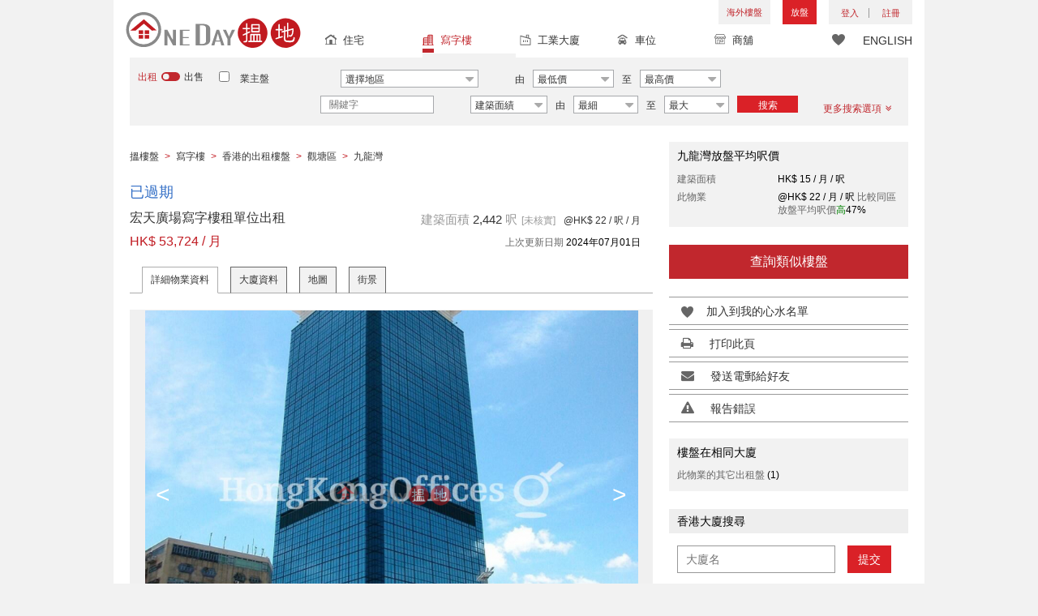

--- FILE ---
content_type: text/html; charset=UTF-8
request_url: https://www.oneday.com.hk/zh_HK/listings/office-unit-for-rent-at-skyline-tower-198/
body_size: 38589
content:
<!DOCTYPE html>
<html>
    <head>
    <title>宏天廣場寫字樓租單位出租|觀塘區宏天廣場(Skyline Tower)出租樓盤 (HKO-45739-ABHR)</title>
<meta name="title" content="宏天廣場寫字樓租單位出租|觀塘區宏天廣場(Skyline Tower)出租樓盤 (HKO-45739-ABHR)"><meta name="keywords" content="宏天廣場寫字樓租單位出租,租盤,出租單位,宏天廣場,Skyline Tower,出租,出租樓盤,寫字樓/工商樓盤,高層樓層,宏光道,39 宏光道,觀塘區,宏天廣場寫字樓租單位出租,Kowloon Bay,九龍灣,香港"><meta name="description" content="香港觀塘區寫字樓/工商樓盤出租樓盤, 宏天廣場寫字樓租單位出租[出租樓盤: HK$ 53,724/ 月]宏光道39號（樓盤编號：HKO-45739-ABHR）"><meta name="date" content="2024-07-01 01:15:25"><meta name="geo.placename" content="九龍灣"><meta name="geo.position" content="22.326500; 114.205578"><meta name="geo.region" content="HK"><meta content="宏天廣場寫字樓租單位出租|觀塘區宏天廣場(Skyline Tower)出租樓盤 (HKO-45739-ABHR)" property="og:title"><meta content="https://www.oneday.com.hk/zh_HK/listings/office-unit-for-rent-at-skyline-tower-198/" property="og:url"><meta content="https://n.oneday.com.hk/im/vwNDmW_ORdh.jpg" property="og:image"><meta content="香港搵樓|租樓|二手盤|買樓|搵地" property="og:site_name"><meta content="2024-07-01 01:15:25" property="og:pubdate"><meta content="香港觀塘區寫字樓/工商樓盤出租樓盤, 宏天廣場寫字樓租單位出租[出租樓盤: HK$ 53,724/ 月]宏光道39號（樓盤编號：HKO-45739-ABHR）" property="og:description"><meta http-equiv="Content-Type" content="text/html; charset=UTF-8"><meta name="HandheldFriendly" content="true"><meta name="robots" content="index,follow"><meta http-equiv="Cache-Control" content="no-cache"><meta http-equiv="Pragma" content="no-cache"><meta name="revisit-after" content="7 days"><script type="application/ld+json">{"@context":"http:\/\/schema.org","@type":"Place","name":"宏天廣場寫字樓租單位出租|觀塘區宏天廣場(Skyline Tower)出租樓盤 (HKO-45739-ABHR)","address":{"@type":"PostalAddress","streetAddress":"香港九龍灣宏光道39號","addressLocality":"九龍灣","addressRegion":"九龍"},"geo":{"@type":"GeoCoordinates","latitude":"22.326500","longitude":"114.205578"},"description":"香港觀塘區寫字樓\/工商樓盤出租樓盤, 宏天廣場寫字樓租單位出租[出租樓盤: HK$ 53,724\/ 月]宏光道39號（樓盤编號：HKO-45739-ABHR）","photo":{"@type":"ImageObject","url":"https:\/\/n.oneday.com.hk\/im\/vwNDmW_ORdh.jpg","thumbnail":{"@type":"ImageObject","url":"https:\/\/n.oneday.com.hk\/im\/LCiAxNBWLJB.jpg"}}}</script><meta content="width=device-width, initial-scale=1.0, minimum-scale=1.0" name="viewport" id="viewport"><link rel="canonical" href="https://www.oneday.com.hk/zh_HK/listings/office-unit-for-rent-at-skyline-tower-198/" /><link rel="alternate" hreflang="zh-Hant" href="https://www.oneday.com.hk/zh_HK/listings/office-unit-for-rent-at-skyline-tower-198/" /><link rel="alternate" hreflang="en" href="https://www.oneday.com.hk/en_US/listings/office-unit-for-rent-at-skyline-tower-198/" /><!--OneDay Hong Kong 搵地 Favicons--><link rel="icon" type="image/svg+xml" href="https://c.oneday.com.hk/tpl/default/html5/assets/images/favicon.svg"><link rel="shortcut icon" href="https://c.oneday.com.hk/tpl/default/html5/assets/images/favicon.png"><link rel="alternate icon" href="https://c.oneday.com.hk/tpl/default/html5/assets/images/favicon.ico"><link rel="apple-touch-icon" href="https://c.oneday.com.hk/tpl/default/html5/assets/images/apple-touch-icon.png" /><link rel="apple-touch-icon" sizes="72x72" href="https://c.oneday.com.hk/tpl/default/html5/assets/images/apple-touch-icon-72x72.png" /><link rel="apple-touch-icon" sizes="114x114" href="https://c.oneday.com.hk/tpl/default/html5/assets/images/apple-touch-icon-114x114.png" />
<script> var HD_RESPONSE_STATUS = {}; HD_RESPONSE_STATUS.API_SUCCESS = 200; HD_RESPONSE_STATUS.API_ERROR_VALIDATING = 400; HD_RESPONSE_STATUS.API_ERROR_UNAUTHORIZED = 401; HD_RESPONSE_STATUS.API_ERROR_FORBIDDEN = 403; HD_RESPONSE_STATUS.API_ERROR = 404; HD_RESPONSE_STATUS.API_ACCESS_TOKEN_EXPIRED = 440; HD_RESPONSE_STATUS.API_REFRESH_TOKEN_EXPIRED = 441; HD_RESPONSE_STATUS.API_RELOGIN = 442; HD_RESPONSE_STATUS.API_REDIRECT = 301; </script>
<script src="https://c.oneday.com.hk/tpl/default/html5/src/lib/require-jquery.js"></script><link rel="stylesheet" href="https://c.oneday.com.hk/tpl/default/html5/src/lib/_bootstrap/css/bootstrap.min.css" /><link rel="stylesheet" href="https://c.oneday.com.hk/tpl/default/html5/src/lib/_fancybox/jquery.fancybox.css" /><link rel="stylesheet" href="https://c.oneday.com.hk/tpl/default/html5/assets/css/oneday_default_zh_HK.css" /><link rel="stylesheet" href="https://c.oneday.com.hk/tpl/default/html5/assets/css/font-awesome.min-new.css" /><link rel="preload" as="style" href="/usr/share/component/oneday/default/shared/action/popup/css/main.css" />
<link rel="stylesheet" href="/usr/share/component/oneday/default/shared/action/popup/css/main.css" />
<link rel="preload" as="style" href="/usr/share/component/oneday/default/shared/header/css/main.css" />
<link rel="stylesheet" href="/usr/share/component/oneday/default/shared/header/css/main.css" />
<link rel="preload" as="style" href="/usr/share/component/oneday/default/plugins/selectdistrict/css/main.css" />
<link rel="stylesheet" href="/usr/share/component/oneday/default/plugins/selectdistrict/css/main.css" />
<link rel="preload" as="style" href="/usr/share/component/oneday/default/plugins/searchbar/css/main.css" />
<link rel="stylesheet" href="/usr/share/component/oneday/default/plugins/searchbar/css/main.css" />
<link rel="preload" as="style" href="/usr/share/component/oneday/default/plugins/searchbar/default/css/main.css" />
<link rel="stylesheet" href="/usr/share/component/oneday/default/plugins/searchbar/default/css/main.css" />
<link rel="preload" as="style" href="/usr/share/component/oneday/default/plugins/breadcrumb/css/main.css" />
<link rel="stylesheet" href="/usr/share/component/oneday/default/plugins/breadcrumb/css/main.css" />
<link rel="preload" as="style" href="/usr/share/component/oneday/listings/block/info/css/main.css" />
<link rel="stylesheet" href="/usr/share/component/oneday/listings/block/info/css/main.css" />
<link rel="preload" as="style" href="/usr/share/component/oneday/default/cssmodule/listingblock/css/main.css" />
<link rel="stylesheet" href="/usr/share/component/oneday/default/cssmodule/listingblock/css/main.css" />
<link rel="preload" as="style" href="/usr/share/component/oneday/listings/block/basic/css/main.css" />
<link rel="stylesheet" href="/usr/share/component/oneday/listings/block/basic/css/main.css" />
<link rel="preload" as="style" href="/usr/share/component/oneday/listings/block/tabviewbot/css/main.css" />
<link rel="stylesheet" href="/usr/share/component/oneday/listings/block/tabviewbot/css/main.css" />
<link rel="preload" as="style" href="/usr/share/component/oneday/default/plugins/tabview/css/main.css" />
<link rel="stylesheet" href="/usr/share/component/oneday/default/plugins/tabview/css/main.css" />
<link rel="preload" as="style" href="/usr/share/component/oneday/buildings/block/bot/photos/css/main.css" />
<link rel="stylesheet" href="/usr/share/component/oneday/buildings/block/bot/photos/css/main.css" />
<link rel="preload" as="style" href="/usr/share/component/oneday/listings/block/bot/photos/css/main.css" />
<link rel="stylesheet" href="/usr/share/component/oneday/listings/block/bot/photos/css/main.css" />
<link rel="preload" as="style" href="/usr/share/component/oneday/listings/block/samelistings/css/main.css" />
<link rel="stylesheet" href="/usr/share/component/oneday/listings/block/samelistings/css/main.css" />
<link rel="preload" as="style" href="/usr/share/component/oneday/listings/block/relatedlistingsall/css/main.css" />
<link rel="stylesheet" href="/usr/share/component/oneday/listings/block/relatedlistingsall/css/main.css" />
<link rel="preload" as="style" href="/usr/share/component/oneday/listings/block/relatedlistings/css/main.css" />
<link rel="stylesheet" href="/usr/share/component/oneday/listings/block/relatedlistings/css/main.css" />
<link rel="preload" as="style" href="/usr/share/component/oneday/listings/block/mortgage/css/main.css" />
<link rel="stylesheet" href="/usr/share/component/oneday/listings/block/mortgage/css/main.css" />
<link rel="preload" as="style" href="/usr/share/component/oneday/default/plugins/sharemail/css/main.css" />
<link rel="stylesheet" href="/usr/share/component/oneday/default/plugins/sharemail/css/main.css" />
<link rel="preload" as="style" href="/usr/share/component/oneday/default/plugins/reporterror/css/main.css" />
<link rel="stylesheet" href="/usr/share/component/oneday/default/plugins/reporterror/css/main.css" />
<link rel="preload" as="style" href="/usr/share/component/oneday/default/plugins/tools/css/main.css" />
<link rel="stylesheet" href="/usr/share/component/oneday/default/plugins/tools/css/main.css" />
<link rel="preload" as="style" href="/usr/share/component/oneday/listings/block/average/css/main.css" />
<link rel="stylesheet" href="/usr/share/component/oneday/listings/block/average/css/main.css" />
<link rel="preload" as="style" href="/usr/share/component/oneday/buildings/block/info/css/main.css" />
<link rel="stylesheet" href="/usr/share/component/oneday/buildings/block/info/css/main.css" />
<link rel="preload" as="style" href="/usr/share/component/oneday/buildings/block/follow/css/main.css" />
<link rel="stylesheet" href="/usr/share/component/oneday/buildings/block/follow/css/main.css" />
<link rel="preload" as="style" href="/usr/share/component/oneday/buildings/block/transactions/css/main.css" />
<link rel="stylesheet" href="/usr/share/component/oneday/buildings/block/transactions/css/main.css" />
<link rel="preload" as="style" href="/usr/share/component/oneday/buildings/block/features/css/main.css" />
<link rel="stylesheet" href="/usr/share/component/oneday/buildings/block/features/css/main.css" />
<link rel="preload" as="style" href="/usr/share/component/oneday/buildings/block/transports/css/main.css" />
<link rel="stylesheet" href="/usr/share/component/oneday/buildings/block/transports/css/main.css" />
<link rel="preload" as="style" href="/usr/share/component/oneday/buildings/block/utilities/css/main.css" />
<link rel="stylesheet" href="/usr/share/component/oneday/buildings/block/utilities/css/main.css" />
<link rel="preload" as="style" href="/usr/share/component/oneday/agents/block/company/css/main.css" />
<link rel="stylesheet" href="/usr/share/component/oneday/agents/block/company/css/main.css" />
<link rel="preload" as="style" href="/usr/share/component/oneday/agents/block/lister/css/main.css" />
<link rel="stylesheet" href="/usr/share/component/oneday/agents/block/lister/css/main.css" />
<link rel="preload" as="style" href="/usr/share/component/core/shared/form/telephonecode/css/main.css" />
<link rel="stylesheet" href="/usr/share/component/core/shared/form/telephonecode/css/main.css" />
<link rel="preload" as="style" href="/usr/share/component/oneday/default/plugins/sharethispage/css/main.css" />
<link rel="stylesheet" href="/usr/share/component/oneday/default/plugins/sharethispage/css/main.css" />
<link rel="preload" as="style" href="/usr/share/component/oneday/default/plugins/disclaimer/css/main.css" />
<link rel="stylesheet" href="/usr/share/component/oneday/default/plugins/disclaimer/css/main.css" />
<link rel="preload" as="style" href="/usr/share/component/oneday/default/shared/footer/css/main.css" />
<link rel="stylesheet" href="/usr/share/component/oneday/default/shared/footer/css/main.css" />
<link rel="preload" as="style" href="/usr/share/component/oneday/listings/detail/css/main.css" />
<link rel="stylesheet" href="/usr/share/component/oneday/listings/detail/css/main.css" />
    </head>
        <body id="noCoverStyle" class="oneday_listings_detail lang_zh" data-module="oneday_listings_detail">
        <noscript><iframe src="https://www.googletagmanager.com/ns.html?id=GTM-MK2M4KS" height="0" width="0" style="display:none;visibility:hidden"></iframe></noscript>
    <div class="wrapper"><header id="header" class="notLogged"><div id="mobile_install_box"></div><div class="header_navbar_mobile"><a title="搵地(OneDay)香港住宅樓盤地產網" href="/zh_HK/residential/" class="logo_mobile">
                            <img width="146" height="30" alt="搵地(OneDay)香港住宅樓盤地產網" src="https://c.oneday.com.hk/tpl/default/html5/assets/images/logo.svg" />
                        </a><button type="button" class="navbar-toggle">
                                <div id="navbar-hamburger">
                                    <span class="sr-only">Toggle navigation</span>
                                    <span class="icon-bar"></span>
                                    <span class="icon-bar"></span>
                                    <span class="icon-bar"></span>
                                </div>
                                <div id="navbar-close" style="display: none;">
                                  <span class="glyphicon glyphicon-remove icon-close"></span>
                                </div>
                            </button>
                        <i class="fa fa-search navbar-search" aria-hidden="true"></i>
                        <span class="mobile-search-text-zh_HK">搜索香港樓盤</span>
                    </div>
                    <div id="header_container" class="container">
                                <div class="logo">
                                    <a title="搵地(OneDay)香港住宅樓盤地產網" href="/zh_HK/residential/"><img width="216" height="44" src="https://c.oneday.com.hk/tpl/default/html5/assets/images/logo.svg" alt="搵地(OneDay)香港住宅樓盤地產網" /></a> 
                                </div>
                                <div class="rightdiv">
                                    <div class="toplink">
                                        <!-- Hong Kong estate agents login 香港樓盤地產代理及用戶登入--><div class="topLink_notlogin clearfix">
                                <div class="overseas-link"><a class="add-button" href="/zh_HK/overseas/">海外樓盤</a></div><div class="addlisting">
                                <a title="香港免費放盤" class="add-button" href="javascript:void(0)">放盤</a>
                                <div class="add-as">
                                    <a class="agent action_popup" href="javascript:void(0)" data-url="/zh_HK/login/agent/?redirect=%2Fzh_HK%2Flistings%2Fadd%2F">地產代理身份</a>
                                    <a class="landlord action_popup" href="javascript:void(0)" data-url="/zh_HK/login/user/?redirect=%2Fzh_HK%2Flistings%2Fadd%2F">業主身份</a>
                                </div>
                            </div><div class="accounts">
                                    <div class="account-login">
                                        <a class="link-login" href="javascript:void(0)">
                                            <span>登入</span>
                                        </a>
                                        <div class="signin-as">
                                            <a class="agent" href="/zh_HK/login/agent/">地產代理身份</a>
                                            <a class="landlord" href="/zh_HK/login/user/">業主身份</a>
                                        </div>
                                    </div>
                                    <div class="account-signup">
                                        <a class="link-signup" href="javascript:void(0)"><span>註冊</span></a>
                                        <div class="signup-as">
                                            <a class="agent" href="/zh_HK/register/agent/">地產代理身份</a>
                                            <a class="landlord" href="/zh_HK/register/user/">業主身份</a>
                                        </div>
                                    </div><!--account-signup-->
                                </div>
                            </div><!--topLink_notlogin-->
                                    </div>
                                </div><!--rightdiv sales & rental -->
                                <div class="icon_links">
                                    <span class="icons">
                                        <span class="icon-like"><a href="/zh_HK/shortlists/view/"><i></i><span class="number"></span></a></span>
                                    </span>
                                    <span class="language"><a href="/en_US/listings/office-unit-for-rent-at-skyline-tower-198/">ENGLISH</a></span>
                                </div><!--icon_links -->
                                <div class="property_links">
                                    <nav class="navbar">
                                        <div id="hd-navbar-collapse">
                                            <input type="hidden" name="property_type" value="commercial" />
                                            <ul><li><ul class="residential"><li><a href="/zh_HK/residential/"><i></i>住宅</a></li><li class="sub"><a href="/zh_HK/residential/hong-kong-to-rent/">出租</a></li><li  class="sub"><span></span></li><li  class="sub"><a href="/zh_HK/residential/hong-kong-to-buy/">出售</a></li></ul></li><li class="active"><ul class="commercial"><li><a href="/zh_HK/commercial/"><i></i>寫字樓</a></li><li class="sub"><a href="/zh_HK/commercial/hong-kong-to-rent/">出租</a></li><li  class="sub"><span></span></li><li  class="sub"><a href="/zh_HK/commercial/hong-kong-to-buy/">出售</a></li></ul></li><li><ul class="industrial"><li><a href="/zh_HK/industrial/"><i></i>工業大廈</a></li><li class="sub"><a href="/zh_HK/industrial/hong-kong-to-rent/">出租</a></li><li  class="sub"><span></span></li><li  class="sub"><a href="/zh_HK/industrial/hong-kong-to-buy/">出售</a></li></ul></li><li><ul class="carpark"><li><a href="/zh_HK/carpark/"><i></i>車位</a></li><li class="sub"><a href="/zh_HK/carpark/hong-kong-to-rent/">出租</a></li><li  class="sub"><span></span></li><li  class="sub"><a href="/zh_HK/carpark/hong-kong-to-buy/">出售</a></li></ul></li><li><ul class="retail"><li><a href="/zh_HK/retail/"><i></i>商舖</a></li><li class="sub"><a href="/zh_HK/retail/hong-kong-to-rent/">出租</a></li><li  class="sub"><span></span></li><li  class="sub"><a href="/zh_HK/retail/hong-kong-to-buy/">出售</a></li></ul></li></ul>
                                        </div><!--navbar-collapse-->
                                    </nav>
                                </div><!--property_links-->
                    </div><!--container--><script>try{(function(){var linkInstall="",linkOpen="https://www.oneday.com.hk/u?ref_id=2296666487&country_code=HK",boxCls="",userAgent = navigator.userAgent.toLowerCase(); if(userAgent.indexOf("android") != -1){linkInstall = "https://www.oneday.com.hk/rx/3004/r/ ";boxCls = "header_navbar_mobile_app_android";}else if(userAgent.indexOf("iphone") != -1 || userAgent.indexOf("ipad") != -1){linkInstall = "https://www.oneday.com.hk/rx/3004/l/";boxCls = "header_navbar_mobile_app_"+(userAgent.indexOf("iphone") != -1?"iphone":"ipad");}if(linkInstall){document.getElementById("mobile_install_box").innerHTML = `<div class="header_navbar_mobile_app ${boxCls}" style="display:block;"><div><a href="#" class="closeApp">X</a><img height="38" width="38" src="[data-uri]""><span><strong>搵地 (OneDay) App</strong>香港搵樓</span><a class="link" href="${linkInstall}" target="_blank">安裝</a><a class="link" href="${linkOpen}" target="_blank">開啟</a></div></div>`;}})() }catch(err){}</script></header><script>var actionPopupData = {"link_selector":".action_popup,.action-link.pop-up"};</script><script>var actionPopupMsg = {"popTitle":"\u96e2\u958b\u9801\u9762\uff1f","popContent":"\u4f60\u9084\u6c92\u6709\u5b8c\u6210\u8981\u63d0\u4ea4\u7684\u5167\u5bb9\uff0c\u4f60\u60f3\u6c92\u6709\u5b8c\u6210\u5c31\u96e2\u958b\u55ce\uff1f","leaveText":"\u96e2\u958b\u6b64\u9801\u9762","stayText":"\u505c\u7559\u5728\u6b64\u9801\u9762"};</script><script>window.copyStartText="\u539f\u6587\u7db2\u5740\uff1a";</script><div id="search_toolbar" class="st_default"><div id="search_toolbar_default"><div class="search_options">
                            <div class="property_choice">
                    <ul>
                        <li><a class="residential" href="/zh_HK/residential/"><i></i>住宅</a></li>
                        <li class="active"><a class="commercial" href="/zh_HK/commercial/"><i></i>寫字樓</a></li>
                        <li><a class="industrial" href="/zh_HK/industrial/"><i></i>工業大廈</a></li>
                        <li><a class="carpark" href="/zh_HK/carpark/"><i></i>車位</a></li>
                        <li><a class="retail" href="/zh_HK/retail/"><i></i>商舖</a></li>
                    </ul>
                </div>
                            <div class="buy_rent search_column" data-value="rent">
                                <span data-value="rent" class="active">出租</span><i></i><span data-value="buy">出售</span>
                                <input type="hidden" name="sale_type" value="rent" />
                            </div>
                        <div class="landlord_listing_option"><input type="checkbox" name="landlord_listing" value="1" > <label>業主盤</label></div>
                        <div class="main_option commercial">
                            <div class="main_option_rent">
                                <div class="single_option district">
                                    <div class="search_input district_part">
                                        <select name="district" id="search_district" style="display:none;"></select>
                                        <span class="select_text"><span data-default-text="選擇地區">選擇地區</span><i class="fa fa-sort-desc" aria-hidden="true"></i></span>
                                        <div class="error" style="display:none;">請選擇一個地區</div>
                                    </div><!--district_part-->              </div><!--single_option-->
                                <div class="single_option single_option_index_1"><div class="search_input"><label>由</label><div class="select_wrap rent_min_price"><span class="select_text"><span></span><i class="fa fa-sort-desc" aria-hidden="true"></i></span><select class="select_box" name="rent_min_price"><option value="0">最低價</option><option value="2500">2,500</option><option value="5000">5,000</option><option value="7500">7,500</option><option value="10000">10,000</option><option value="12500">12,500</option><option value="15000">15,000</option><option value="20000">20,000</option><option value="25000">25,000</option><option value="30000">30,000</option><option value="35000">35,000</option><option value="40000">40,000</option><option value="45000">45,000</option><option value="50000">50,000</option><option value="55000">55,000</option><option value="60000">60,000</option><option value="80000">80,000</option><option value="100000">100,000</option><option value="200000">200,000</option></select></div><!--select_wrap--><label>至</label><div class="select_wrap rent_max_price"><span class="select_text"><span></span><i class="fa fa-sort-desc" aria-hidden="true"></i></span><select class="select_box" name="rent_max_price"><option value="0">最高價</option><option value="2500">2,500</option><option value="5000">5,000</option><option value="7500">7,500</option><option value="10000">10,000</option><option value="12500">12,500</option><option value="15000">15,000</option><option value="20000">20,000</option><option value="25000">25,000</option><option value="30000">30,000</option><option value="35000">35,000</option><option value="40000">40,000</option><option value="45000">45,000</option><option value="50000">50,000</option><option value="55000">55,000</option><option value="60000">60,000</option><option value="80000">80,000</option><option value="100000">100,000</option><option value="200000">200,000</option><option value="300000">300,000</option><option value="400000">400,000</option><option value="500000">500,000</option><option value="750000">750,000</option><option value="1000000">100萬</option></select></div><!--select_wrap--></div><!--search_input--></div><!--single_option--><div class="single_option single_option_index_2"><div class="search_input"><label>由</label><div class="select_wrap buy_min_price"><span class="select_text"><span></span><i class="fa fa-sort-desc" aria-hidden="true"></i></span><select class="select_box" name="buy_min_price"><option value="0">最低價</option><option value="2000000">2,000,000</option><option value="3000000">3,000,000</option><option value="4000000">4,000,000</option><option value="5000000">5,000,000</option><option value="6000000">6,000,000</option><option value="7000000">7,000,000</option><option value="8000000">8,000,000</option><option value="9000000">9,000,000</option><option value="10000000">10,000,000</option><option value="20000000">20,000,000</option><option value="30000000">30,000,000</option><option value="50000000">50,000,000</option><option value="75000000">75,000,000</option><option value="100000000">100,000,000</option></select></div><!--select_wrap--><label>至</label><div class="select_wrap buy_max_price"><span class="select_text"><span></span><i class="fa fa-sort-desc" aria-hidden="true"></i></span><select class="select_box" name="buy_max_price"><option value="0">最高價</option><option value="2000000">2,000,000</option><option value="3000000">3,000,000</option><option value="4000000">4,000,000</option><option value="5000000">5,000,000</option><option value="6000000">6,000,000</option><option value="7000000">7,000,000</option><option value="8000000">8,000,000</option><option value="9000000">9,000,000</option><option value="10000000">10,000,000</option><option value="20000000">20,000,000</option><option value="30000000">30,000,000</option><option value="50000000">50,000,000</option><option value="75000000">75,000,000</option><option value="100000000">100,000,000</option><option value="200000000">200,000,000</option></select></div><!--select_wrap--></div><!--search_input--></div><!--single_option--><div class="single_option single_option_index_3"><div class="search_input"><input type="text" name="keywords" placeholder="關鍵字" value="" /></div><!--search_input--></div><!--single_option--><div class="single_option single_option_index_4"><div class="search_input"><div class="select_wrap size_type"><span class="select_text"><span></span><i class="fa fa-sort-desc" aria-hidden="true"></i></span><select class="select_box" name="size_type"><option value="">任何</option><option value="gross_size" selected>建築面績</option><option value="saleable_area">實用面積</option></select></div><!--select_wrap--><label>由</label><div class="select_wrap min_size"><span class="select_text"><span></span><i class="fa fa-sort-desc" aria-hidden="true"></i></span><select class="select_box" name="min_size"><option value="0">最細</option><option value="200">200</option><option value="400">400</option><option value="600">600</option><option value="800">800</option><option value="1000">1,000</option><option value="1200">1,200</option><option value="1400">1,400</option><option value="1600">1,600</option><option value="1800">1,800</option><option value="2000">2,000</option><option value="2500">2,500</option><option value="3000">3,000</option><option value="4000">4,000</option><option value="5000">5,000</option><option value="10000">10,000</option><option value="15000">15,000</option><option value="20000">20,000</option><option value="30000">30,000</option></select></div><!--select_wrap--><label>至</label><div class="select_wrap max_size"><span class="select_text"><span></span><i class="fa fa-sort-desc" aria-hidden="true"></i></span><select class="select_box" name="max_size"><option value="0">最大</option><option value="200">200</option><option value="400">400</option><option value="600">600</option><option value="800">800</option><option value="1000">1,000</option><option value="1200">1,200</option><option value="1400">1,400</option><option value="1600">1,600</option><option value="1800">1,800</option><option value="2000">2,000</option><option value="2500">2,500</option><option value="3000">3,000</option><option value="4000">4,000</option><option value="5000">5,000</option><option value="10000">10,000</option><option value="15000">15,000</option><option value="20000">20,000</option><option value="30000">30,000</option></select></div><!--select_wrap--></div><!--search_input--></div><!--single_option-->
                                <div class="single_option btn_search"><a href="javascript:void(0)" data-url="/zh_HK/search/results/">搜索</a></div>
                                <div class="single_option btn_cancel">
                                    <a href="javascript:void(0)">
                                        <span class="fa fa-times"></span>
                                    </a>
                                </div>
                                <div class="single_option filter" data-type="rent">
                                    <a href="javascript:void(0)">更多搜索選項<span class="number"></span><i class="fa fa-angle-double-down" aria-hidden="true"></i></a>
                                </div>
                            </div><!--main_option_rent-->
                        </div><!--main_option-->
                </div><!-- search_options ; Hong Kong property 香港房地產 --><script type="text/html" id="tmpl-search-sign-up">
                    <div class="modal fade" id="search-sign-up" tabindex="-1" role="dialog" aria-labelledby="myModalLabel" aria-hidden="true">
                            <div class="modal-dialog">
                                    <div class="modal-content">
                                            <div class="modal-header">
                                                    <button type="button" class="close" data-dismiss="modal" aria-hidden="true">
                                                            &times;
                                                    </button>
                                                    <h4 class="modal-title" id="myModalLabel">
                                                            保存您的搜索，註冊和獲取更新
                                                    </h4>
                                            </div>
                                            <div class="modal-body">
                                                    <form id="sign-up-form" action="/r/response/oneday/searchpref/signup/" method="post">
                                                        <input type="hidden" name="t" value="eyJ0eXAiOiJKV1QiLCJhbGciOiJIUzUxMiJ9.eyJzdCI6MTc2OTIzMzE2MywiZmkiOjE3NjkzMTk1NjMsImlwIjoiMy4xNi4yMTguMjA5IiwibG8iOiJ3d3cifQ.bcOplMyIcxybFhAWM3FJD4VH6ca5KgBGdiOPHixCbQisczlX7V-NF-oUeGKKYoFiTqVWyAqDekgEXFu_YEzytg" />
                                                        <div class="form-group email">
                                                            <label for="search-sign-up-email">顯示我正在尋找的樓盤</label>
                                                            <input type="email" class="form-control" name="email_address" id="email_address" placeholder="電郵地址" data-message="郵件地址無效" />
                                                        </div>
                                                        <div class="form-group submit">
                                                            <button type="submit" name="getresult" value="獲取結果">獲取結果</button>
                                                        </div>
                                                        <!--
                                                        <div class="form-group block-text">
                                                            <p>或</p>
                                                        </div>
                                                        <div class="form-group facebook">
                                                            <a href="" class="sign-up-facebook">Sign up width facebook</a>
                                                        </div>-->
                                                        <div class="form-group">
                                                            <p class="terms-privacy">註冊即表示您同意我們的<br /><a href="/zh_HK/info/terms/" target="_blank">條款和條件</a>＆<a href="/zh_HK/info/privacy/" target="_blank">隱私政策</a></p>
                                                        </div>
                                                    </form>
                                            </div>
                                    </div><!-- .modal-content -->
                            </div><!-- .modal-dialog -->
                    </div><!-- .model -->
                </script><div id="district_div">
                            <div class="district_inner">
                                <div class="district_div_regions">
                                    <ul><li data-value="2">香港島</li><li data-value="3">九龍</li><li data-value="4">新界</li></ul>
                                </div>
                                <div class="district_div_list">
                                    <div class="content"><ul class="cols region-2" id="region-2"><li class="col_index col_index1"><ul><li class="district_title"><label><input type="radio" name="district" value="5" />中區</label></li><li class="col"><label>中環</label></li><li class="col"><label>金鐘</label></li><li class="col"><label>蘇豪區</label></li></ul><ul><li class="district_title"><label><input type="radio" name="district" value="6" />柴灣區</label></li><li class="col"><label>柴灣</label></li><li class="col"><label>小西灣</label></li></ul><ul><li class="district_title"><label><input type="radio" name="district" value="7" />東區</label></li><li class="col"><label>太古</label></li><li class="col"><label>北角</label></li><li class="col"><label>鰂魚涌</label></li><li class="col"><label>筲箕灣</label></li><li class="col"><label>炮台山</label></li><li class="col"><label>天后</label></li><li class="col"><label>西灣河</label></li></ul></li><li class="col_index col_index2"><ul><li class="district_title"><label><input type="radio" name="district" value="8" />南區</label></li><li class="col"><label>香港仔</label></li><li class="col"><label>鴨脷洲</label></li><li class="col"><label>田灣</label></li><li class="col"><label>黃竹坑</label></li><li class="col"><label>數碼港</label></li></ul></li><li class="col_index col_index3"><ul><li class="district_title"><label><input type="radio" name="district" value="9" />西區</label></li><li class="col"><label>堅尼地城</label></li><li class="col"><label>西營盤</label></li><li class="col"><label>上環</label></li><li class="col"><label>石塘咀</label></li></ul></li><li class="col_index col_index4"><ul><li class="district_title"><label><input type="radio" name="district" value="10" />灣仔區</label></li><li class="col"><label>銅鑼灣</label></li><li class="col"><label>灣仔</label></li></ul></li></ul><ul class="cols region-3" id="region-3"><li class="col_index col_index1"><ul><li class="district_title"><label><input type="radio" name="district" value="11" />長沙灣</label></li><li class="col"><label>長沙灣</label></li><li class="col"><label>深水埗</label></li><li class="col"><label>荔枝角</label></li><li class="col"><label>石硤尾</label></li></ul><ul><li class="district_title"><label><input type="radio" name="district" value="12" />九龍城</label></li><li class="col"><label>土瓜灣</label></li><li class="col"><label>紅磡</label></li><li class="col"><label>九龍城</label></li></ul></li><li class="col_index col_index2"><ul><li class="district_title"><label><input type="radio" name="district" value="13" />觀塘區</label></li><li class="col"><label>九龍灣</label></li><li class="col"><label>觀塘</label></li><li class="col"><label>油塘</label></li><li class="col"><label>牛頭角</label></li><li class="col"><label>藍田</label></li></ul></li><li class="col_index col_index3"><ul><li class="district_title"><label><input type="radio" name="district" value="16" />油尖旺</label></li><li class="col"><label>大角咀</label></li><li class="col"><label>旺角</label></li><li class="col"><label>尖沙咀</label></li><li class="col"><label>佐敦</label></li><li class="col"><label>油麻地</label></li><li class="col"><label>太子</label></li><li class="col"><label>尖東</label></li><li class="col"><label>西九龍</label></li></ul></li><li class="col_index col_index4"><ul><li class="district_title"><label><input type="radio" name="district" value="1233" />黃大仙區</label></li><li class="col"><label>鑽石山</label></li><li class="col"><label>新蒲崗</label></li><li class="col"><label>黃大仙</label></li></ul></li></ul><ul class="cols region-4" id="region-4"><li class="col_index col_index1"><ul><li class="district_title"><label><input type="radio" name="district" value="18" />葵青</label></li><li class="col"><label>青衣</label></li><li class="col"><label>葵涌</label></li><li class="col"><label>葵芳</label></li><li class="col"><label>大窩口</label></li></ul><ul><li class="district_title"><label><input type="radio" name="district" value="20" />沙田</label></li><li class="col"><label>大圍</label></li><li class="col"><label>火炭</label></li><li class="col"><label>石門</label></li><li class="col"><label>沙田</label></li></ul></li><li class="col_index col_index2"><ul><li class="district_title"><label><input type="radio" name="district" value="21" />大埔區</label></li><li class="col"><label>大埔</label></li><li class="col"><label>科學園</label></li></ul></li><li class="col_index col_index3"><ul><li class="district_title"><label><input type="radio" name="district" value="22" />荃灣</label></li><li class="col"><label>荃灣西</label></li><li class="col"><label>荃灣東</label></li></ul><ul><li class="district_title"><label><input type="radio" name="district" value="23" />屯門</label></li><li class="col"><label>屯門</label></li></ul></li><li class="col_index col_index4"><ul><li class="district_title"><label><input type="radio" name="district" value="24" />元朗</label></li><li class="col"><label>落馬洲</label></li><li class="col"><label>元朗</label></li></ul><ul><li class="district_title"><label><input type="radio" name="district" value="26" />上水</label></li><li class="col"><label>上水</label></li></ul><ul><li class="district_title"><label><input type="radio" name="district" value="1520" />西貢</label></li><li class="col"><label>將軍澳</label></li></ul></li></ul></div><!--content-->
                    </div><!--district_div_list-->
                </div><!--district_inner-->
                        </div><!--district_div--><div id="sub_district_div">
                            <div class="content"><ul data-district="5" data-region="2"><li class="col"><label><input type="checkbox" name="sub_district[]" value="263" checked />中環</label></li><li class="col"><label><input type="checkbox" name="sub_district[]" value="264" checked />金鐘</label></li><li class="col"><label><input type="checkbox" name="sub_district[]" value="2684" checked />蘇豪區</label></li></ul><ul data-district="6" data-region="2"><li class="col"><label><input type="checkbox" name="sub_district[]" value="31" checked />柴灣</label></li><li class="col"><label><input type="checkbox" name="sub_district[]" value="38" checked />小西灣</label></li></ul><ul data-district="7" data-region="2"><li class="col"><label><input type="checkbox" name="sub_district[]" value="47" checked />太古</label></li><li class="col"><label><input type="checkbox" name="sub_district[]" value="48" checked />北角</label></li><li class="col"><label><input type="checkbox" name="sub_district[]" value="49" checked />鰂魚涌</label></li><li class="col"><label><input type="checkbox" name="sub_district[]" value="50" checked />筲箕灣</label></li><li class="col"><label><input type="checkbox" name="sub_district[]" value="51" checked />炮台山</label></li><li class="col"><label><input type="checkbox" name="sub_district[]" value="52" checked />天后</label></li><li class="col"><label><input type="checkbox" name="sub_district[]" value="996" checked />西灣河</label></li></ul><ul data-district="8" data-region="2"><li class="col"><label><input type="checkbox" name="sub_district[]" value="129" checked />香港仔</label></li><li class="col"><label><input type="checkbox" name="sub_district[]" value="130" checked />鴨脷洲</label></li><li class="col"><label><input type="checkbox" name="sub_district[]" value="131" checked />田灣</label></li><li class="col"><label><input type="checkbox" name="sub_district[]" value="132" checked />黃竹坑</label></li><li class="col"><label><input type="checkbox" name="sub_district[]" value="1055" checked />數碼港</label></li></ul><ul data-district="9" data-region="2"><li class="col"><label><input type="checkbox" name="sub_district[]" value="260" checked />堅尼地城</label></li><li class="col"><label><input type="checkbox" name="sub_district[]" value="261" checked />西營盤</label></li><li class="col"><label><input type="checkbox" name="sub_district[]" value="262" checked />上環</label></li><li class="col"><label><input type="checkbox" name="sub_district[]" value="1012" checked />石塘咀</label></li></ul><ul data-district="10" data-region="2"><li class="col"><label><input type="checkbox" name="sub_district[]" value="152" checked />銅鑼灣</label></li><li class="col"><label><input type="checkbox" name="sub_district[]" value="153" checked />灣仔</label></li></ul><ul data-district="11" data-region="3"><li class="col"><label><input type="checkbox" name="sub_district[]" value="370" />長沙灣</label></li><li class="col"><label><input type="checkbox" name="sub_district[]" value="371" />深水埗</label></li><li class="col"><label><input type="checkbox" name="sub_district[]" value="1208" />荔枝角</label></li><li class="col"><label><input type="checkbox" name="sub_district[]" value="1376" />石硤尾</label></li></ul><ul data-district="12" data-region="3"><li class="col"><label><input type="checkbox" name="sub_district[]" value="391" />土瓜灣</label></li><li class="col"><label><input type="checkbox" name="sub_district[]" value="392" />紅磡</label></li><li class="col"><label><input type="checkbox" name="sub_district[]" value="1285" />九龍城</label></li></ul><ul data-district="13" data-region="3"><li class="col"><label><input type="checkbox" name="sub_district[]" value="410" />九龍灣</label></li><li class="col"><label><input type="checkbox" name="sub_district[]" value="411" />觀塘</label></li><li class="col"><label><input type="checkbox" name="sub_district[]" value="412" />油塘</label></li><li class="col"><label><input type="checkbox" name="sub_district[]" value="1092" />牛頭角</label></li><li class="col"><label><input type="checkbox" name="sub_district[]" value="1185" />藍田</label></li></ul><ul data-district="16" data-region="3"><li class="col"><label><input type="checkbox" name="sub_district[]" value="465" />大角咀</label></li><li class="col"><label><input type="checkbox" name="sub_district[]" value="466" />旺角</label></li><li class="col"><label><input type="checkbox" name="sub_district[]" value="467" />尖沙咀</label></li><li class="col"><label><input type="checkbox" name="sub_district[]" value="468" />佐敦</label></li><li class="col"><label><input type="checkbox" name="sub_district[]" value="469" />油麻地</label></li><li class="col"><label><input type="checkbox" name="sub_district[]" value="2306" />太子</label></li><li class="col"><label><input type="checkbox" name="sub_district[]" value="2308" />尖東</label></li><li class="col"><label><input type="checkbox" name="sub_district[]" value="2309" />西九龍</label></li></ul><ul data-district="1233" data-region="3"><li class="col"><label><input type="checkbox" name="sub_district[]" value="1246" />鑽石山</label></li><li class="col"><label><input type="checkbox" name="sub_district[]" value="1254" />新蒲崗</label></li><li class="col"><label><input type="checkbox" name="sub_district[]" value="1277" />黃大仙</label></li></ul><ul data-district="18" data-region="4"><li class="col"><label><input type="checkbox" name="sub_district[]" value="567" />青衣</label></li><li class="col"><label><input type="checkbox" name="sub_district[]" value="570" />葵涌</label></li><li class="col"><label><input type="checkbox" name="sub_district[]" value="572" />葵芳</label></li><li class="col"><label><input type="checkbox" name="sub_district[]" value="2346" />大窩口</label></li></ul><ul data-district="20" data-region="4"><li class="col"><label><input type="checkbox" name="sub_district[]" value="642" />大圍</label></li><li class="col"><label><input type="checkbox" name="sub_district[]" value="643" />火炭</label></li><li class="col"><label><input type="checkbox" name="sub_district[]" value="644" />石門</label></li><li class="col"><label><input type="checkbox" name="sub_district[]" value="645" />沙田</label></li></ul><ul data-district="21" data-region="4"><li class="col"><label><input type="checkbox" name="sub_district[]" value="667" />大埔</label></li><li class="col"><label><input type="checkbox" name="sub_district[]" value="1533" />科學園</label></li></ul><ul data-district="22" data-region="4"><li class="col"><label><input type="checkbox" name="sub_district[]" value="671" />荃灣西</label></li><li class="col"><label><input type="checkbox" name="sub_district[]" value="672" />荃灣東</label></li></ul><ul data-district="23" data-region="4"><li class="col"><label><input type="checkbox" name="sub_district[]" value="708" />屯門</label></li></ul><ul data-district="24" data-region="4"><li class="col"><label><input type="checkbox" name="sub_district[]" value="25" />落馬洲</label></li><li class="col"><label><input type="checkbox" name="sub_district[]" value="730" />元朗</label></li></ul><ul data-district="26" data-region="4"><li class="col"><label><input type="checkbox" name="sub_district[]" value="745" />上水</label></li></ul><ul data-district="1520" data-region="4"><li class="col"><label><input type="checkbox" name="sub_district[]" value="1636" />將軍澳</label></li></ul><button class="submit">OK</button></div><!--content-->
                        </div><!--sub_district_div--><script>var selectDistrictMessage = {"All":"\u5168\u90e8","Areas":"\u5340\u57df"};</script><div id="filter_div"><div class="filter_title">更多搜索過濾</div>
                    <div class="filter_detail">
                        <div class="filter_inner">
                            <div class="select_controls">
                                <div>
                                    <select name="property_type_commercial"><option value="">樓盤類型</option><option value="">任何種類</option></select>
                                
                                </div><div>
                                    <select name="added_to_site"><option value="">最近更新</option><option value="">任何時間</option><option value="1">最近24小時</option><option value="3">最近3日</option><option value="7">最近7日</option><option value="14">最近14日</option></select>
                                
                                </div><div>
                                    <select name="build_age"><option value="">樓齡</option><option value="">無限</option><option value="1,5">1-5年</option><option value="5,10">6-10年</option><option value="10,15">11-15年</option><option value="15,20">16-20年</option><option value="20,30">21-30年</option><option value="30,">30年以上</option></select>
                                
                                </div><div>
                                    <select name="floor_zone"><option value="">樓層</option><option value="">任何樓層</option><option value="Very High">極高層</option><option value="High">高層</option><option value="Middle">中層</option><option value="Low">低層</option><option value="Very Low">極低層</option><option value="Ground Floor">地下</option><option value="Basement">地庫</option><option value="Whole Building">全棟大廈</option><option value="Unknown">未知</option></select>
                                
                                </div><div>
                                    <select name="toilet"><option value="">洗手間</option><option value="">任何種類</option></select>
                                
                                </div><div>
                                    <select name="decoration"><option value="">裝修</option><option value="">不限</option><option value="Fully Fitted">全面裝修</option><option value="Partially Fitted">簡單裝修</option><option value="Fully Furnished">全部家具</option></select>
                                
                                </div>
                            </div>
                            <div class="checkbox_list">
                                <div class="checkbox_col">
                                    <span>景觀</span>
                                    <ul><li><label><input type="checkbox" name="building_views[]" value="Open View">開揚景</label></li><li><label><input type="checkbox" name="building_views[]" value="Garden View">園景</label></li><li><label><input type="checkbox" name="building_views[]" value="Green View">山景</label></li><li><label><input type="checkbox" name="building_views[]" value="Harbour View">海港景</label></li><li><label><input type="checkbox" name="building_views[]" value="Sea View">海景</label></li><li><label><input type="checkbox" name="building_views[]" value="City View">城市景</label></li><li><label><input type="checkbox" name="building_views[]" value="Building View">樓景</label></li><li><label><input type="checkbox" name="building_views[]" value="Race Course">跑馬場</label></li></ul>
                            
                            </div><div class="checkbox_col">
                                    <span>包含</span>
                                    <ul><li><label><input type="checkbox" name="listing_commercial_features[]" value="Balcony">露台</label></li><li><label><input type="checkbox" name="listing_commercial_features[]" value="Terrace">平台</label></li><li><label><input type="checkbox" name="listing_commercial_features[]" value="Garden">花園</label></li><li><label><input type="checkbox" name="listing_commercial_features[]" value="Car Park">停車場</label></li><li><label><input type="checkbox" name="listing_commercial_features[]" value="Roof top">屋頂</label></li><li><label><input type="checkbox" name="listing_commercial_features[]" value="Newly Renov.">新裝修</label></li><li><label><input type="checkbox" name="listing_commercial_features[]" value="Partly Furnished">部份家具</label></li><li><label><input type="checkbox" name="listing_commercial_features[]" value="Fully Furnished">全部家具</label></li><li><label><input type="checkbox" name="listing_commercial_features[]" value="Bare Shell">冇間格</label></li><li><label><input type="checkbox" name="listing_commercial_features[]" value="Partly Renov.">部份翻新</label></li><li><label><input type="checkbox" name="listing_commercial_features[]" value="Fully Renov.">全面翻新</label></li><li><label><input type="checkbox" name="listing_commercial_features[]" value="False Ceiling">假天花</label></li><li><label><input type="checkbox" name="listing_commercial_features[]" value="24-hour Security">24小時安保</label></li><li><label><input type="checkbox" name="listing_commercial_features[]" value="Cleaning">清潔服務</label></li><li><label><input type="checkbox" name="listing_commercial_features[]" value="Concierge">保安服務</label></li><li><label><input type="checkbox" name="listing_commercial_features[]" value="Exclusive Club House">專屬會所</label></li><li><label><input type="checkbox" name="listing_commercial_features[]" value="Function Room">多功能房</label></li><li><label><input type="checkbox" name="listing_commercial_features[]" value="CCTV Monitoring">視頻監控</label></li><li><label><input type="checkbox" name="listing_commercial_features[]" value="Shopping Arcade">購物商場</label></li><li><label><input type="checkbox" name="listing_commercial_features[]" value="Facilities Maintenance">設施維護服務</label></li><li><label><input type="checkbox" name="listing_commercial_features[]" value="Private Toilet">獨立洗手間</label></li><li><label><input type="checkbox" name="listing_commercial_features[]" value="Split Air Conditioning">分體式冷氣</label></li><li><label><input type="checkbox" name="listing_commercial_features[]" value="Central Air Conditioning">中央冷氣</label></li></ul>
                            
                            </div>
                            </div><!--checkbox-list-->
                        </div>
                    </div><!--filter_detail-->
                    <div class="bottom_row">
                        <button class="cancel">取消</button>
                        <button class="apply">應用搜索過濾</button>
                    </div>
                </div><!--filter_div--></div><!--search_toolbar_default--></div><!--search_toolbar--><div id="cwd_listings"><div class="listing-main-content content">
                            <!-- Hong Kong property 香港房地產 -->
                            <div class="listing-layout-left">
                                <ol class="top_breadcrumb" itemscope itemtype="http://schema.org/BreadcrumbList"><li itemprop="itemListElement" itemscope itemtype="http://schema.org/ListItem"><a itemtype="http://schema.org/Thing" itemprop="item" href="/"><span itemprop="name">搵樓盤</span></a><meta itemprop="position" content="1" /><span class="gt">&gt;</span></li><li itemprop="itemListElement" itemscope itemtype="http://schema.org/ListItem"><a itemtype="http://schema.org/Thing" itemprop="item" href="/zh_HK/commercial/"><span itemprop="name">寫字樓</span></a><meta itemprop="position" content="2" /><span class="gt">&gt;</span></li><li itemprop="itemListElement" itemscope itemtype="http://schema.org/ListItem"><a itemtype="http://schema.org/Thing" itemprop="item" href="/zh_HK/commercial/hong-kong-to-rent/"><span itemprop="name">香港的出租樓盤</span></a><meta itemprop="position" content="3" /><span class="gt">&gt;</span></li><li itemprop="itemListElement" itemscope itemtype="http://schema.org/ListItem"><a itemtype="http://schema.org/Thing" itemprop="item" href="/zh_HK/commercial/hong-kong-to-rent/kwun-tong-district/"><span itemprop="name">觀塘區</span></a><meta itemprop="position" content="4" /><span class="gt">&gt;</span></li><li itemprop="itemListElement" itemscope itemtype="http://schema.org/ListItem"><a itemtype="http://schema.org/Thing" itemprop="item" href="/zh_HK/commercial/hong-kong-to-rent/kwun-tong-district/kowloon-bay/"><span itemprop="name">九龍灣</span></a><meta itemprop="position" content="5" /></li></ol><!--top_breadcrumb-->
                                <div class="listing_status expired"><span>已過期</span></div>
                                <div class="listing-block-basic"><div class="basicLeft"><h1 class="listingTitle">宏天廣場寫字樓租單位出租</h1><div class="listingPrice"><span>HK$ 53,724 / 月</span></div><div class="listing-subtitle"><span class="lst-room"><!--Start 1st room Property Hong Kong--></span><span class="lst-size"></span><!--end 1st room Property Hong Kong--></div><!--lissting-subtitle--></div><!--basicLeft--><div class="basicRight"><div class="grossSqftPrice"><span class="listingSizeItem">建築面積 <i>2,442</i> 呎<span class="unverified">[未核實]</span></span>@HK$ 22<i> / 呎 / 月</i></div><div class="updateDate">上次更新日期 <i>2024年07月01日</i></div></div><!--basicRight--></div><!--listing-block-basic-->
                                
                                <div class="listing-tab-view"><div class="listing-tab-nav"><nav class="ltn-inner"><ul><li class="ltn-active"><a href="#ltc-propdt">詳細物業資料</a></li><li><a href="#ltc-buildinfo">大廈資料</a></li><li><a href="#ltc-map">地圖</a></li><li><a href="#ltc-streetview">街景</a></li></ul></nav></div><!--listing-tab-nav--><div class="listing-tab-content"><div id="ltc-propdt" style="display: block;"><div id="ltc-propdt-inner"><div><img loading="eager" alt="宏天廣場寫字樓租單位出租|觀塘區宏天廣場(Skyline Tower)出租樓盤 (HKO-45739-ABHR)" src="https://n.oneday.com.hk/im/vwNDmW_ORdh.jpg" /></div><div><img loading="lazy" alt="香港搵樓|租樓|二手盤|買樓| 搵地 | 寫字樓/工商樓盤-出租樓盤|宏天廣場寫字樓租單位出租" src="https://n.oneday.com.hk/im/NgKJEcHFwNP.jpg" /></div><div><img loading="lazy" alt="宏天廣場寫字樓租單位出租39宏光道 | 觀塘區|香港-出租-HK$ 53,724/ 月" src="https://n.oneday.com.hk/im/CgNxpoeueBu.jpg" /></div><div><img loading="lazy" alt="宏天廣場-高層|寫字樓/工商樓盤-出租樓盤HK$ 53,724/ 月" src="https://n.oneday.com.hk/im/ZOPaMiPGREL.jpg" /></div><div><img loading="lazy" alt="HK$ 53,724/ 月|宏天廣場-觀塘區宏天廣場寫字樓租單位出租" src="https://n.oneday.com.hk/im/PBHzGjZWZPG.jpg" /></div><div><img loading="lazy" alt="宏天廣場寫字樓租單位出租|觀塘區宏天廣場(Skyline Tower)出租樓盤 (HKO-45739-ABHR)" src="https://n.oneday.com.hk/im/KpsfGYLSLWh.jpg" /></div><div><img loading="lazy" alt="香港搵樓|租樓|二手盤|買樓| 搵地 | 寫字樓/工商樓盤-出租樓盤|宏天廣場寫字樓租單位出租" src="https://n.oneday.com.hk/im/sDqGtvcVkGn.jpg" /></div><div><img loading="lazy" alt="宏天廣場寫字樓租單位出租39宏光道 | 觀塘區|香港-出租-HK$ 53,724/ 月" src="https://n.oneday.com.hk/im/GDcBNHgrRvh.jpg" /></div></div><!--ltc-propdt-inner--></div><div id="ltc-buildinfo" ><div id="ltc-buildinfo-inner"><div><img loading="eager" alt="宏天廣場 (Skyline Tower) 九龍灣| ()(1)" src="https://n.oneday.com.hk/im/wSjaFCcqLAN.JPG" /></div><div><img loading="lazy" alt="宏天廣場 (Skyline Tower) 九龍灣| ()(2)" src="https://n.oneday.com.hk/im/LAgwvCZHrPo.JPG" /></div><div><img loading="lazy" alt="宏天廣場 (Skyline Tower) 九龍灣| ()(3)" src="https://n.oneday.com.hk/im/kCdvsFbiyiZ.JPG" /></div><div><img loading="lazy" alt="宏天廣場 (Skyline Tower) 九龍灣| ()(4)" src="https://n.oneday.com.hk/im/AOxQyNRmn_i.JPG" /></div><div><img loading="lazy" alt="宏天廣場 (Skyline Tower) 九龍灣| ()(5)" src="https://n.oneday.com.hk/im/FAnFjsfkcWI.JPG" /></div><div><img loading="lazy" alt="宏天廣場 (Skyline Tower) 九龍灣| ()(1)" src="https://n.oneday.com.hk/im/JwvJJlVoGrv.JPG" /></div><div><img loading="lazy" alt="宏天廣場 (Skyline Tower) 九龍灣| ()(2)" src="https://n.oneday.com.hk/im/hRnfgqIL_Bz.JPG" /></div><div><img loading="lazy" alt="宏天廣場 (Skyline Tower) 九龍灣| ()(3)" src="https://n.oneday.com.hk/im/xeqvtoPXCQC.JPG" /></div><div><img loading="lazy" alt="宏天廣場 (Skyline Tower) 九龍灣| ()(4)" src="https://n.oneday.com.hk/im/vIkCBXvvHBe.JPG" /></div><div><img loading="lazy" alt="宏天廣場 (Skyline Tower) 九龍灣| ()(5)" src="https://n.oneday.com.hk/im/onw_bkxAUYy.JPG" /></div><div><img loading="lazy" alt="宏天廣場 (Skyline Tower) 九龍灣| ()(1)" src="https://n.oneday.com.hk/im/A_dYUqGGh_j.JPG" /></div></div><!--ltc-buildinfo-inner--></div><div id="ltc-map" data-delay="true" ><div class="map_box_wrap"><div class="map_box" id="map_box1"></div></div></div><div id="ltc-streetview" data-delay="true"><div class="map_box_wrap"><div class="map_box" id="map_box2"></div></div></div></div><!--listing-tab-content--></div><!--listing-tab-view-->
                                <script src="https://maps.googleapis.com/maps/api/js?key=AIzaSyBvPR-jsKuj_jncsDSXaS0IGN4qzWpJq6Q&language=zh-TW"></script><script>var buildingMapGeocode = {"map_latitude":22.3265,"map_longitude":114.205578};</script>
                                <div class="listing-desc"><div class="listing-block"><script async src="https://pagead2.googlesyndication.com/pagead/js/adsbygoogle.js"></script><!-- Listing Premium #1 --><ins class="adsbygoogle" style="display:block" data-ad-client="ca-pub-1447492078446325" data-ad-slot="9203047657" data-ad-format="auto" data-full-width-responsive="true"></ins><script>
     (adsbygoogle = window.adsbygoogle || []).push({});</script></div></div><div class="listing-info">
                                  <div class="listing-info-list"><div class="listing-info-inner listing-block"><h1>宏天廣場寫字樓租單位出租 <br /><span>九龍灣</span></h1><p class="lil-desc"></p><ul class="lil-list"><li><span class="lill-label">出租</span><span class="lill-data">HK$ 53,724 / 月</span></li><li><span class="lill-label">建築面積</span><span class="lill-data">2,442 呎<br><span class="unverified">[未核實]</span></span></li><li><span class="lill-label">樓盤類型</span><span class="lill-data">寫字樓</span></li><li><span class="lill-label">樓層</span><span class="lill-data">高層</span></li><li><span class="lill-label">包括政府差餉</span><span class="lill-data">否</span></li><li><span class="lill-label">包括管理費</span><span class="lill-data">否</span></li></ul></div></div><!--listing-info-list--><div class="listing-info-build"><div class="build-info-inner"><h2>大廈資料：宏天廣場</h2><p class="main-desc"><p>宏天廣場</p></p><p class="lil-desc"><a href="/zh_HK/buildings/skyline-tower/" title="宏天廣場"><span>宏天廣場</span></a><br />39 宏光道<br />九龍灣<br />觀塘區<br />九龍</p><ul class="lil-list"><li><span class="lill-label">入伙年份</span><span class="lill-data">2003</span></li><li><span class="lill-label">樓齡</span><span class="lill-data">21</span></li><li><span class="lill-label">樓盤類型</span><span class="lill-data">寫字樓</span></li><li><span class="lill-label">街號</span><span class="lill-data">39</span></li><li><span class="lill-label">物業層數</span><span class="lill-data">39</span></li><li><span class="lill-label">物業座數</span><span class="lill-data">1</span></li><li><span class="lill-label">物業擁有權</span><span class="lill-data">單一業權</span></li></ul></div></div><!--listing-info-build-->
                                  <div class="follow-block"><button id="openFollowFormModal" type="button" class="btn-follow" data-toggle="modal" data-target="#followFormModal">訂閱更新</button><!-- Modal --><div class="modal fade" id="followFormModal" role="dialog"><div class="modal-dialog modal-sm"><!-- Modal content--><div class="modal-content"><div class="modal-body"><p>我想收到此建築物的更新</p><form><input id="follow_ErAccessTokenExpired" type="hidden" value="訪問令牌已過期"><input id="follow_ErRefreshTokenExpired" type="hidden" value="更新令牌已過期"><input id="follow_TiFollowing" type="hidden" value="已訂閱"><input id="follower_token" type="hidden" value="" /><input id="followed_ref_id" type="hidden" value="4447643015"><input id="followed_pcode" type="hidden" value="852"><input id="follower_email" type="email" placeholder="電郵地址"><span class="follower_input_label">+852</span><input id="follower_phone" type="text" placeholder="流動電話"><button id="get_notified" type="button" class="btn-get-notified">通知</button><p id="follow_error"></p><hr><a href="javascript:checkLoginStatus();"><img src="/usr/share/component/oneday/login/user/images/icon_login_with_facebook.jpg" class="fb_sign_in" alt="Facebook sign in" border="0"></a><a href="https://accounts.google.com/o/oauth2/auth?response_type=code&access_type=offline&client_id=1016290652993-k426ac5utj3g3m79fmkt94kope3hu94d.apps.googleusercontent.com&redirect_uri=https%3A%2F%2Fwww.oneday.com.hk%2Fzh_HK%2Fgooglesignin%2Fuser%2F&state=b0739042c8c43049e8a68c39b4ac11566e7440397fe1b806bff452b0f7d0e03f1a173d1b1cc95e5eb2209aa41b8b59dd&scope=https%3A%2F%2Fwww.googleapis.com%2Fauth%2Fuserinfo.email%20https%3A%2F%2Fwww.googleapis.com%2Fauth%2Fuserinfo.profile&approval_prompt=auto"><img src="/tpl/default/html5/assets/images/btn_google_signin.png" width="232" height="40" border="0" alt="Google sign in"/></a></form></div></div></div></div></div><script> var loadFbLoginScript_isLoaded = false;
function loadFbLoginScript(){if(loadFbLoginScript_isLoaded){return;
}loadFbLoginScript_isLoaded = true;
window.fbAsyncInit = function(){FB.init({
appId : '854081641713022',
cookie : true,
xfbml : true,
version : 'v4.0'
});
FB.AppEvents.logPageView(); 
};
(function(d, s, id){var js, fjs = d.getElementsByTagName(s)[0];
if (d.getElementById(id)) {return;}js = d.createElement(s); js.id = id;
js.src = 'https://connect.facebook.net/en_US/sdk.js';
fjs.parentNode.insertBefore(js, fjs);
}(document, 'script', 'facebook-jssdk'));
}function checkLoginStatus(){FB.getLoginStatus(function(response){if (response.status == 'connected'){// console.log('Logged in already');
login();
}else {
// console.log('Need to login');
login();
}}); 
}function login(){FB.login(function(response){if (response.status == 'connected'){// Logged into your app and Facebook.
// console.log('Welcome! Fetching your information.... ');
$.post('/fbuserlogin/', {oauth_provider:'facebook',lang:'zh_HK',param:'4e5b48a6aa62259f3fd95e8d53cc85adec547a8454ced0680360f9b9a36c6694ed5fb6cf0e16d1e2ea58f38e1f887ca0'}, function(data){arr = $.parseJSON(data);
if(arr['status'] == HD_RESPONSE_STATUS.API_REDIRECT && arr['redirect'] != ''){window.location.href = arr['redirect'];
}else{
document.location.reload();
}});
}else if (response.status == 'not_authorized'){// The person is logged into Facebook, but not your app.
console.log('Not authorized. Please log into this app.'); 
}else {
// The person is not logged into Facebook, so we're not sure if
// they are logged into this app or not.
console.log('Please log into Facebook.'); 
}}, {scope: 'public_profile,email'}); 
}function logout(){FB.logout(function(response){// user is now logged out
// console.log('Successful logged out for: ' + response.name);
document.location.reload();
});
}</script>
                                </div><!--listing-info Hong Kong property 香港房地產 -->
                            </div><!--listing-layout-left-->
                            <div class="listing-layout-right">
                                <div class="listing-aside listing-block"><div class="listing-average"><h3>九龍灣放盤平均呎價</h3><ul class="lrt-table"><li class="lrt-rowh"><ul><li class="lrt-col lrt-col-h lrt-col-1">建築面積 </li><li class="lrt-col lrt-col-h lrt-col-2 val">HK$ 15 / 月 / 呎</li></ul></li><li><ul><li class="lrt-col lrt-col-h lrt-col-1">此物業 </li><li class="lrt-col lrt-col-h lrt-col-2"><span class="val">@HK$ 22 / 月 / 呎</span> 比較同區放盤平均呎價<span class="green-above">高</span><span class="val">47%</span></li></ul></li></ul></div><!--listing-same-average--></div>
                                <div class="listing-aside listing-block enquire_now enquire_expired">
                          <div class="enquire_box">
                          <a href="/zh_HK/listings/enquiry/?listing_ref_id=2296666487" class="normal_enquire" target="_blank" data-ref-id="2296666487">查詢類似樓盤</a>
                          </div>
                        </div>
                                
                                
                                <div class="listing_tools"><ul><li class="btnShortlist"><a href="javascript:void(0)" data-ref-id="2296666487"><i></i><span>加入到我的心水名單</span></a></li><li class="btnPrint"><a href="javascript:void(0)"><i class="fa fa-print" aria-hidden="true"></i><span>打印此頁</span></a></li><li class="btnEmail"><a href="javascript:void(0)"><i class="fa fa-envelope" aria-hidden="true"></i><span>發送電郵給好友</span></a></li><li class="btnReport"><a href="javascript:void(0)"><i class="fa fa-warning" aria-hidden="true"></i><span>報告錯誤</span></a></li></ul></div><div id="sharemail_listing" class="sharemail_wrap" data-trigger-selector=".listing_tools .btnEmail a" data-url="/m/oneday/shortlists/email/?param=a%253A6%253A%257Bs%253A16%253A%2522trigger_selector%2522%253Bs%253A26%253A%2522.listing_tools%2B.btnEmail%2Ba%2522%253Bs%253A7%253A%2522form_id%2522%253Bs%253A17%253A%2522sharemail_listing%2522%253Bs%253A10%253A%2522form_title%2522%253Bs%253A23%253A%2522Email%2BListing%2Bto%2BFriend%2522%253Bs%253A12%253A%2522form_success%2522%253Bs%253A42%253A%2522Email%2BListing%2Bto%2BFriend%2Bsent%2Bsuccessfully.%2522%253Bs%253A11%253A%2522form_submit%2522%253Bs%253A6%253A%2522%25E6%258F%2590%25E4%25BA%25A4%2522%253Bs%253A11%253A%2522form_action%2522%253Bs%253A60%253A%2522%252Fr%252Fresponse%252Foneday%252Flistings%252Femail%252F%253Flisting_ref_id%253D2296666487%2522%253B%257D"><h2>Email Listing to Friend</h2><p class="share_success">Email Listing to Friend sent successfully.</p><form action="/r/response/oneday/listings/email/?listing_ref_id=2296666487" method="post"><input type="hidden" name="t" value="eyJ0eXAiOiJKV1QiLCJhbGciOiJIUzUxMiJ9.eyJzdCI6MTcxMDA3NzU2MSwiZmkiOjE3MTAxNjM5NjEsImlwIjoiODUuMjA4Ljk2LjE5OCIsImxvIjoid3d3In0.yvtOJVstyw5eWcoj-MBN1bDGW6U3r2LHkeuOYXVYIhm_-gT5mKW4fMDkMQfJ25Wgj3o5z_Yxru-vfcdMMXoquQ" /><div class="two_column"><div class="column"><input type="text" name="from_name" id="from_name" value="" placeholder="我的名字" /></div><div class="column"><input type="text" name="to_name" id="to_name" value="" placeholder="您的朋友名字" /></div></div><div class="two_column"><div class="column"><input type="text" name="from_email" id="from_email" value="" placeholder="我的電郵地址" /></div><div class="column"><input type="text" name="to_email" id="to_email" value="" placeholder="您的朋友電郵地址" /></div></div><div class="one_column"><div class="column"><textarea name="message" placeholder="信息"></textarea></div></div><div class="one_column sendCopy"><div class="column"><label><input type="checkbox" name="cc" value="y" /><span>發送此電郵副本給本人</span></label></div></div><div class="one_column"><div class="column"><a href="javascript:void(0)" class="share_link"><i></i>提交</a></div></div></form></div><!--sharemail_wrap--><script>var errormsg_sharemail = {"ErFieldEmpty":"\u4ee5\u4e0a\u4f4d\u7f6e\u4e0d\u80fd\u7559\u7a7a","ErEmailAddress":"\u90f5\u4ef6\u5730\u5740\u7121\u6548"};</script><div id="report_error" class="reporterror_wrap" data-trigger-selector=".listing_tools .btnReport a" data-url="/m/oneday/system/reporterror/?param=a%253A11%253A%257Bs%253A16%253A%2522trigger_selector%2522%253Bs%253A27%253A%2522.listing_tools%2B.btnReport%2Ba%2522%253Bs%253A7%253A%2522form_id%2522%253Bs%253A12%253A%2522report_error%2522%253Bs%253A11%253A%2522form_action%2522%253Bs%253A32%253A%2522%252Fr%252Fresponse%252Foneday%252Freport%252Ferror%252F%2522%253Bs%253A10%253A%2522form_title%2522%253Bs%253A12%253A%2522%25E5%25A0%25B1%25E5%2591%258A%25E9%258C%25AF%25E8%25AA%25A4%2522%253Bs%253A11%253A%2522form_submit%2522%253Bs%253A6%253A%2522%25E6%258F%2590%25E4%25BA%25A4%2522%253Bs%253A9%253A%2522page_type%2522%253Bs%253A7%253A%2522listing%2522%253Bs%253A10%253A%2522error_page%2522%253Bs%253A58%253A%2522%252Fzh_HK%252Flistings%252Foffice-unit-for-rent-at-skyline-tower-198%252F%2522%253Bs%253A10%253A%2522agent_name%2522%253Bs%253A7%253A%2522Con%2BLam%2522%253Bs%253A13%253A%2522agent_license%2522%253Bs%253A8%253A%2522C-018688%2522%253Bs%253A11%253A%2522agent_email%2522%253Bs%253A34%253A%2522enquiry.oneday%2540hongkongoffices.com%2522%253Bs%253A22%253A%2522agent_telephone_number%2522%253Bs%253A13%253A%2522%252B852-31011448%2522%253B%257D"><h2>報告錯誤</h2><div class="report_success">感謝您的提交，我們已收到您的報告。</div><div class="reporterror_holder"><form method="post" class="report_error" action="/r/response/oneday/report/error/"><input type="hidden" name="error_link" value="/zh_HK/listings/office-unit-for-rent-at-skyline-tower-198/"><input type="hidden" name="agent_name" value="Con Lam"><input type="hidden" name="agent_license" value="C-018688"><input type="hidden" name="agent_email" value="enquiry.oneday@hongkongoffices.com"><input type="hidden" name="agent_telephone_number" value="+852-31011448"><div class="one_column"><div class="column"><p class="title">您遇到這個列表有什麼問題？</p></div></div><div class="one_column"><div class="column"><label><input type="checkbox" name="error[]" value="已失效" /><span>已失效</span></label></div></div><div class="one_column"><div class="column"><label><input type="checkbox" name="error[]" value="地球坐標錯誤" /><span>地球坐標錯誤</span></label></div></div><div class="one_column"><div class="column"><label><input type="checkbox" name="error[]" value="租賃價格和銷售價格錯誤" /><span>租賃價格和銷售價格錯誤</span></label></div></div><div class="one_column"><div class="column"><label><input type="checkbox" name="error[]" value="照片錯誤" /><span>照片錯誤</span></label></div></div><div class="one_column"><div class="column"><label><input type="checkbox" name="error[]" value="頁面上有淫穢內容" /><span>頁面上有淫穢內容</span></label></div></div><div class="one_column"><div class="column"><label><input type="checkbox" name="error[]" value="其他，請詳細： -" /><span>其他，請詳細： -</span></label></div></div><div class="one_column"><div class="column"><textarea name="message" placeholder="信息" style="width: 100%;"></textarea></div></div><div class="two_column"><div class="column"><p>您的電子郵件 ： </p></div><div class="custom"><input type="text" id="email" name="email" style="width: 100%;" autocorrect="off" autocapitalize="none" placeholder="e.g. joe@bloggs.com"></div></div></div><div class="one_column"><div class="custom"><a class="share_link">提交</a></div></div></form></div><!--reporterror_wrap--><script>var errormsg_reporterror = {"ErFieldEmpty":"\u4ee5\u4e0a\u4f4d\u7f6e\u4e0d\u80fd\u7559\u7a7a","ErEmailAddress":"\u90f5\u4ef6\u5730\u5740\u7121\u6548"};</script>
                                <!-- listing statistics <div class="listing-aside listing-block"></div>-->
                                <div class="listing-aside listing-block"><div class="listing-same-building"><h3>樓盤在相同大廈</h3><ul class="lobl-list"><li><a href="/zh_HK/buildings/rental/skyline-tower/"><span class="lobl-label">此物業的其它出租盤 </span><span class="lobl-data">(1)</span></a></li></ul></div><!--listing-same-building--></div>
                                <!-- recent transactions --><div class="listing-aside listing-block listing-share-wrap"><div class="search-for-building">
                            <h3>香港大廈搜尋</h3>
                            <div class="sfb_form">
                                <div class="sfb_formRow">
                                    <input type="hidden" name="sfb_lang" value="zh_HK">
                                    <input type="hidden" name="sfb_building_ref_id">
                                    <input class="sfb_building_name" name="sfb_building_name" placeholder="大廈名" type="text">
                                    <br>
                                    <span class="error" id="sfb_building_name_error">Building Name is missing</span>
                                </div>
                                <div class="sfb_formSubmit">
                                    <a href="javascript:void(0)" class="sfb_submit" id="building_search_go">提交</a>
                                </div>
                            </div>
                          </div><div class="listing-share">
                            <h3>分享此頁面</h3>
                            <div class="lsp-icons">
                               <a class="lsp-icon-whatsapp" target="_blank" href="whatsapp://send?text=https%3A%2F%2Fwww.oneday.com.hk%2Fzh_HK%2Flistings%2Foffice-unit-for-rent-at-skyline-tower-198%2F"><i class="fa fa-whatsapp" aria-hidden="true"></i></a>
                              <a class="lsp-icon-twitter" target="_blank" href="//twitter.com/share?url=https%3A%2F%2Fwww.oneday.com.hk%2Fzh_HK%2Flistings%2Foffice-unit-for-rent-at-skyline-tower-198%2F"><i class="fa fa-twitter" aria-hidden="true"></i></a><a class="lsp-icon-facebook" target="_blank" href="//www.facebook.com/sharer.php?u=https%3A%2F%2Fwww.oneday.com.hk%2Fzh_HK%2Flistings%2Foffice-unit-for-rent-at-skyline-tower-198%2F"><i class="fa fa-facebook" aria-hidden="true"></i></a><a class="lsp-icon-pinterest" href="javascript:void((function()%7Bvar%20e=document.createElement('script');e.setAttribute('type','text/javascript');e.setAttribute('charset','UTF-8');e.setAttribute('src','//assets.pinterest.com/js/pinmarklet.js?r='+Math.random()*99999999);document.body.appendChild(e)%7D)());"><i class="fa fa-pinterest-p" aria-hidden="true"></i></a><a class="lsp-icon-plus" target="_blank" href="//plus.google.com/share?url=https%3A%2F%2Fwww.oneday.com.hk%2Fzh_HK%2Flistings%2Foffice-unit-for-rent-at-skyline-tower-198%2F"><i class="fa fa-plus" aria-hidden="true"></i></a>
                            </div>
                      </div><div class="keep-in-touch">
                            <h3>保持聯繫</h3>
                            <div class="kit_form">
                                <div class="kit_formRow">
                                    <input class="kit_email" name="email_address" placeholder="您的電郵地址" type="text">
                                    <span class="error">郵件地址無效</span>
                                </div>
                                <div class="kit_formSubmit">
                                    <a href="javascript:void(0)" class="kit_submit">提交</a>
                                </div>
                            </div>
                            <p class="kit_thankyou">謝謝!</p>
                            <p class="kit_design">Powered by <a href="http://www.sendsmith.com" target="_blank">Sendsmith</a>
                          </div></div><script async src="https://pagead2.googlesyndication.com/pagead/js/adsbygoogle.js"></script><!-- Listing Detailed #1 --><ins class="adsbygoogle" style="display:block" data-ad-client="ca-pub-1447492078446325" data-ad-slot="9284212824" data-ad-format="auto" data-full-width-responsive="true"></ins><script>(adsbygoogle = window.adsbygoogle || []).push({});</script><script async src="https://pagead2.googlesyndication.com/pagead/js/adsbygoogle.js"></script><!-- Listing Detailed #2 --><ins class="adsbygoogle" style="display:block" data-ad-client="ca-pub-1447492078446325" data-ad-slot="9381443410" data-ad-format="auto" data-full-width-responsive="true"></ins><script>(adsbygoogle = window.adsbygoogle || []).push({});</script><script async src="https://pagead2.googlesyndication.com/pagead/js/adsbygoogle.js"></script><!-- Listing Detailed #3 --><ins class="adsbygoogle" style="display:block" data-ad-client="ca-pub-1447492078446325" data-ad-slot="5257337902" data-ad-format="auto" data-full-width-responsive="true"></ins><script>(adsbygoogle = window.adsbygoogle || []).push({});</script><script async src="https://pagead2.googlesyndication.com/pagead/js/adsbygoogle.js"></script><!-- Listing Detailed #4 --><ins class="adsbygoogle" style="display:block" data-ad-client="ca-pub-1447492078446325" data-ad-slot="6187276192" data-ad-format="auto" data-full-width-responsive="true"></ins><script>(adsbygoogle = window.adsbygoogle || []).push({});</script></div><!--listing-layout-right--><div class="listing-layout-left"><div class="mtr-stations"><div class="listing-block"><h2>宏天廣場的交通站點</h2><div id="mtr-stations-map"
data-stations-mtr="22.323151, 114.214033"
data-stations-lrail=""
data-stations-bus="22.326649, 114.205334|22.326459, 114.205780|22.326703, 114.205266"
data-stations-minibus="22.326189, 114.204586"
data-stations-tram=""
data-stations-peaktram=""
data-stations-ferry=""
><div class="mtr-stations-map-view"><button>點擊此處</button><span>顯示宏天廣場附近的交通連線，設施，醫院和學校</span></div></div><div id="popup-stations-wrapper" style="display:none;"><div class="popup-stations-map"></div><div class="popup-stations-sidebar"></div></div><div class="station-wrap mtr-station-wrap"><h3 class="mtr-title">港鐵</h3><div class="station-lists mtr-station-lists"><div class="station-item mtr-station-item KwunTongLine" data-route-id="102" data-route-seq="1" data-stop-seq="6" title="點擊查看地圖上的站點"><h4 class="station-line" style="border-color:#00b551">觀塘綫 Kwun Tong line</h4><p class="station-name"><span class="partValue">九龍灣</span><span class="partLabel">港鐵站</span></p><p class="station-distance"><span class="partLabel">距離</span><span class="partValue">1.0km</span></p></div></div></div><!--mtr-station-wrap--><div class="station-wrap bus-station-wrap"><h3 class="bus-title">巴士</h3><div class="station-lists bus-station-lists"><h4 class="sub-title">九巴</h4><div class="station-item" data-route-id="1252" data-route-seq="1" data-stop-seq="6" title="點擊查看地圖上的站點"><div class="station-line" style="border-color:#c4b29a;">5D</div><div class="station-destination"><div class="shortText"><span class="partLabel">往</span>紅磡(循環線)</div></div><div class="station-name"><div class="shortText">宏天廣場<span class="partLabel partLabel-right">站</span></span></div></div><p class="station-distance"><span class="partLabel">距離</span><span class="partValue">30m</span></p></div><div class="station-item" data-route-id="8144" data-route-seq="1" data-stop-seq="8" title="點擊查看地圖上的站點"><div class="station-line" style="border-color:#c4b29a;">5M</div><div class="station-destination"><div class="shortText"><span class="partLabel">往</span>九龍灣站(循環線)</div></div><div class="station-name"><div class="shortText">宏天廣場<span class="partLabel partLabel-right">站</span></span></div></div><p class="station-distance"><span class="partLabel">距離</span><span class="partValue">20m</span></p></div><div class="station-item" data-route-id="1037" data-route-seq="2" data-stop-seq="13" title="點擊查看地圖上的站點"><div class="station-line" style="border-color:#c4b29a;">13X</div><div class="station-destination"><div class="shortText"><span class="partLabel">往</span>寶達</div></div><div class="station-name"><div class="shortText">宏天廣場<span class="partLabel partLabel-right">站</span></span></div></div><p class="station-distance"><span class="partLabel">距離</span><span class="partValue">40m</span></p></div><div class="station-item" data-route-id="1081" data-route-seq="1" data-stop-seq="4" title="點擊查看地圖上的站點"><div class="station-line" style="border-color:#c4b29a;">24</div><div class="station-destination"><div class="shortText"><span class="partLabel">往</span>旺角(循環線)</div></div><div class="station-name"><div class="shortText">宏天廣場<span class="partLabel partLabel-right">站</span></span></div></div><p class="station-distance"><span class="partLabel">距離</span><span class="partValue">30m</span></p></div><div class="station-item" data-route-id="1014" data-route-seq="1" data-stop-seq="4" title="點擊查看地圖上的站點"><div class="station-line" style="border-color:#c4b29a;">108</div><div class="station-destination"><div class="shortText"><span class="partLabel">往</span>寶馬山</div></div><div class="station-name"><div class="shortText">宏天廣場<span class="partLabel partLabel-right">站</span></span></div></div><p class="station-distance"><span class="partLabel">距離</span><span class="partValue">30m</span></p></div><div class="station-item" data-route-id="8482" data-route-seq="1" data-stop-seq="16" title="點擊查看地圖上的站點"><div class="station-line" style="border-color:#c4b29a;">224X</div><div class="station-destination"><div class="shortText"><span class="partLabel">往</span>尖沙咀東(循環線)</div></div><div class="station-name"><div class="shortText">宏天廣場<span class="partLabel partLabel-right">站</span></span></div></div><p class="station-distance"><span class="partLabel">距離</span><span class="partValue">40m</span></p></div><div class="station-item" data-route-id="1066" data-route-seq="1" data-stop-seq="17" title="點擊查看地圖上的站點"><div class="station-line" style="border-color:#c4b29a;">224X</div><div class="station-destination"><div class="shortText"><span class="partLabel">往</span>尖沙咀東(循環線)</div></div><div class="station-name"><div class="shortText">宏天廣場<span class="partLabel partLabel-right">站</span></span></div></div><p class="station-distance"><span class="partLabel">距離</span><span class="partValue">40m</span></p></div></div><div class="station-lists bus-station-lists"><h4 class="sub-title">九巴/城巴</h4><div class="station-item" data-route-id="8468" data-route-seq="2" data-stop-seq="24" title="點擊查看地圖上的站點"><div class="station-line" style="border-color:#ce40bc;">107</div><div class="station-destination"><div class="shortText"><span class="partLabel">往</span>九龍灣</div></div><div class="station-name"><div class="shortText">宏天廣場<span class="partLabel partLabel-right">站</span></span></div></div><p class="station-distance"><span class="partLabel">距離</span><span class="partValue">20m</span></p></div><div class="station-item" data-route-id="1491" data-route-seq="2" data-stop-seq="23" title="點擊查看地圖上的站點"><div class="station-line" style="border-color:#ce40bc;">107</div><div class="station-destination"><div class="shortText"><span class="partLabel">往</span>九龍灣</div></div><div class="station-name"><div class="shortText">宏天廣場<span class="partLabel partLabel-right">站</span></span></div></div><p class="station-distance"><span class="partLabel">距離</span><span class="partValue">20m</span></p></div></div><div class="station-lists bus-station-lists"><h4 class="sub-title">九巴/新巴</h4><div class="station-item" data-route-id="1270" data-route-seq="2" data-stop-seq="16" title="點擊查看地圖上的站點"><div class="station-line" style="border-color:#2e93ac;">641</div><div class="station-destination"><div class="shortText"><span class="partLabel">往</span>啟德(啟晴邨)</div></div><div class="station-name"><div class="shortText">宏天廣場<span class="partLabel partLabel-right">站</span></span></div></div><p class="station-distance"><span class="partLabel">距離</span><span class="partValue">20m</span></p></div></div></div><!--bus-station-wrap--><div class="station-wrap bus-station-wrap"><h3 class="minibus-title">專線小巴</h3><div class="station-lists bus-station-lists"><div class="station-item" data-route-id="2455" data-route-seq="1" data-stop-seq="1" title="點擊查看地圖上的站點"><div class="station-line" style="border-color:#009900;">15</div><div class="station-destination"><div class="shortText"><span class="partLabel">往</span>九龍灣站(偉業街)(循環線)</div></div><div class="station-name"><div class="shortText">啟成街機電工程署外<span class="partLabel partLabel-right">站</span></span></div></div><p class="station-distance"><span class="partLabel">距離</span><span class="partValue">110m</span></p></div></div></div><!--minibus-station-wrap--></div></div><!--mtr-stations-->
                                <div class="utilities"><div class="listing-block"><div id="utility-map"
data-hospitals=""
data-amenities="22.324405, 114.204171|22.329792, 114.205868|22.329008, 114.207956"
data-schools="22.328590, 114.207921|22.327865, 114.207108|22.328941, 114.206266|22.324817, 114.206641|22.328069, 114.208057|22.324736, 114.206757"
></div><h2 class="utility-title utility-title-amenities"><span>宏天廣場附近的配套設施</span></h2><div class="utility-wrap"><div class="utility-lists"><div class="utility-item utility-item-line" data-href=""><h4 class="utility-line-amenities">PARKNSHOP - E-MAX</h4><p class="utility-address">香港九龍灣展貿徑1號九龍灣展貿中心2樓230, 232a, 237及239號</p><p class="utility-distance"><span class="partLabel">距離</span><span class="partValue">270m</span></p></div><div class="utility-item utility-item-line" data-href=""><h4 class="utility-line-amenities">PARKNSHOP - 麗晶花園</h4><p class="utility-address">九龍九龍灣宏光道80號麗晶商場2樓218號鋪</p><p class="utility-distance"><span class="partLabel">距離</span><span class="partValue">370m</span></p></div><div class="utility-item utility-item-line" data-href="https://www.wellcome.com.hk/"><h4 class="utility-line-amenities">惠康 - 麗晶花園</h4><p class="utility-address">九龍灣麗晶花園21座地下c1號</p><p class="utility-distance"><span class="partLabel">距離</span><span class="partValue">370m</span></p></div></div></div><!--utility-wrap--><h2 class="utility-title utility-title-schools"><span>宏天廣場附近的學校</span></h2><div class="utility-wrap"><div class="utility-lists"><div class="utility-item utility-item-line" data-href="https://bpcs.edu.hk/"><h4 class="utility-line-schools">天主教柏德學校</h4><p class="utility-address">九龍九龍灣宏照道６號</p><p class="utility-distance"><span class="partLabel">距離</span><span class="partValue">330m</span></p></div><div class="utility-item utility-item-line" data-href="http://www.bckps.edu.hk/"><h4 class="utility-line-schools">佛教慈敬學校</h4><p class="utility-address">九龍九龍灣啓禮道１２號</p><p class="utility-distance"><span class="partLabel">距離</span><span class="partValue">220m</span></p></div><div class="utility-item utility-item-line" data-href="http://www.kbkeilok.edu.hk/"><h4 class="utility-line-schools">聖公會九龍灣基樂小學</h4><p class="utility-address">九龍九龍灣啓仁街六號</p><p class="utility-distance"><span class="partLabel">距離</span><span class="partValue">280m</span></p></div><div class="utility-item utility-item-line" data-href="https://www.kellettschool.com/"><h4 class="utility-line-schools">Kellett School</h4><p class="utility-address">九龍九龍灣臨興街７號</p><p class="utility-distance"><span class="partLabel">距離</span><span class="partValue">220m</span></p></div><div class="utility-item utility-item-line" data-href="https://www.ychlccsc.edu.hk/"><h4 class="utility-line-schools">仁濟醫院羅陳楚思中學</h4><p class="utility-address">九龍九龍灣啓禮道１０號</p><p class="utility-distance"><span class="partLabel">距離</span><span class="partValue">310m</span></p></div><div class="utility-item utility-item-line" data-href="https://www.kellettschool.com/"><h4 class="utility-line-schools">Kellett School</h4><p class="utility-address">九龍九龍灣臨興街７號</p><p class="utility-distance"><span class="partLabel">距離</span><span class="partValue">230m</span></p></div></div></div><!--utility-wrap--></div></div><!--utilities-->
                                <div class="listing-block">
                                  <div class="related-listings"><h2>同類物業放盤</h2><div class="lri-content"><ul class="lri-list"><li class="lri-first"><div class="listing-related-item"><span class="lri-img"><a href="/zh_HK/listings/grade-a-office-floor-for-lease-enterprise-square-phase-3/"><img loading="lazy" alt="甲級寫字樓全層罕見放租, 企業廣場 第3期 Enterprise Square Phase 3 | 觀塘區 (ALLAN-8363750836)_0" src="https://n.oneday.com.hk/im/YnPDDfJOvmd.JPG" title="甲級寫字樓全層罕見放租" /></a></span><span class="lri-area"><a href="/zh_HK/listings/grade-a-office-floor-for-lease-enterprise-square-phase-3/">企業廣場 第3期</a></span><span class="lri-price"><a href="/zh_HK/listings/grade-a-office-floor-for-lease-enterprise-square-phase-3/">HK$ 320,000 / 月</a></span><span class="lri-feature"><a href="/zh_HK/listings/grade-a-office-floor-for-lease-enterprise-square-phase-3/">甲級寫字樓全層罕見放租</a></span></div></li><li><div class="listing-related-item"><span class="lri-img"><a href="/zh_HK/listings/office-unit-for-rent-at-exchange-tower-73/"><img loading="lazy" alt="國際交易中心寫字樓租單位出租 | 國際交易中心 Exchange Tower _0" src="https://n.oneday.com.hk/im/sDZVPwsQzPz.jpg" title="國際交易中心寫字樓租單位出租" /></a></span><span class="lri-area"><a href="/zh_HK/listings/office-unit-for-rent-at-exchange-tower-73/">國際交易中心</a></span><span class="lri-price"><a href="/zh_HK/listings/office-unit-for-rent-at-exchange-tower-73/">HK$ 66,918 / 月</a></span><span class="lri-feature"><a href="/zh_HK/listings/office-unit-for-rent-at-exchange-tower-73/">國際交易中心寫字樓租單位出租</a></span></div></li><li><div class="listing-related-item"><span class="lri-img"><a href="/zh_HK/listings/office-unit-for-rent-at-exchange-tower-103/"><img loading="lazy" alt="國際交易中心寫字樓租單位出租 | 國際交易中心 Exchange Tower _0" src="https://n.oneday.com.hk/im/ehmfoIbsdoi.jpg" title="國際交易中心寫字樓租單位出租" /></a></span><span class="lri-area"><a href="/zh_HK/listings/office-unit-for-rent-at-exchange-tower-103/">國際交易中心</a></span><span class="lri-price"><a href="/zh_HK/listings/office-unit-for-rent-at-exchange-tower-103/">HK$ 66,918 / 月</a></span><span class="lri-feature"><a href="/zh_HK/listings/office-unit-for-rent-at-exchange-tower-103/">國際交易中心寫字樓租單位出租</a></span></div></li><li><div class="listing-related-item"><span class="lri-img"><a href="/zh_HK/listings/office-unit-for-rent-at-exchange-tower-104/"><img loading="lazy" alt="國際交易中心寫字樓租單位出租 | 國際交易中心 Exchange Tower _0" src="https://n.oneday.com.hk/im/yNcwOJZVMZg.jpg" title="國際交易中心寫字樓租單位出租" /></a></span><span class="lri-area"><a href="/zh_HK/listings/office-unit-for-rent-at-exchange-tower-104/">國際交易中心</a></span><span class="lri-price"><a href="/zh_HK/listings/office-unit-for-rent-at-exchange-tower-104/">HK$ 128,062 / 月</a></span><span class="lri-feature"><a href="/zh_HK/listings/office-unit-for-rent-at-exchange-tower-104/">國際交易中心寫字樓租單位出租</a></span></div></li><li><div class="listing-related-item"><span class="lri-img"><a href="/zh_HK/listings/office-unit-for-rent-at-exchange-tower-105/"><img loading="lazy" alt="國際交易中心寫字樓租單位出租 | 國際交易中心 Exchange Tower _0" src="https://n.oneday.com.hk/im/HbUYuciWUoV.jpg" title="國際交易中心寫字樓租單位出租" /></a></span><span class="lri-area"><a href="/zh_HK/listings/office-unit-for-rent-at-exchange-tower-105/">國際交易中心</a></span><span class="lri-price"><a href="/zh_HK/listings/office-unit-for-rent-at-exchange-tower-105/">HK$ 210,480 / 月</a></span><span class="lri-feature"><a href="/zh_HK/listings/office-unit-for-rent-at-exchange-tower-105/">國際交易中心寫字樓租單位出租</a></span></div></li><li><div class="listing-related-item"><span class="lri-img"><a href="/zh_HK/listings/office-unit-for-rent-at-enterprise-square-phase-1-tower-2/"><img loading="lazy" alt="企業廣場一期二座寫字樓租單位出租 | 企業廣場一期二座 Enterprise Square Phase 1 Tower 2 _0" src="https://n.oneday.com.hk/im/bkgbfjrOAir.jpg" title="企業廣場一期二座寫字樓租單位出租" /></a></span><span class="lri-area"><a href="/zh_HK/listings/office-unit-for-rent-at-enterprise-square-phase-1-tower-2/">企業廣場一期二座</a></span><span class="lri-price"><a href="/zh_HK/listings/office-unit-for-rent-at-enterprise-square-phase-1-tower-2/">HK$ 42,750 / 月</a></span><span class="lri-feature"><a href="/zh_HK/listings/office-unit-for-rent-at-enterprise-square-phase-1-tower-2/">企業廣場一期二座寫字樓租單位出租</a></span></div></li></ul></div><!--lri-content--></div><!--listing-related-items-->
                                </div><div class="listing-disclaimer">
                            <h3>免責聲明</h3>
                            <p>本頁顯示的樓盤說明和相關信息均由地產代理或業主或第三方提供的樓盤資料。OneDay不保證或對其準確性或完整性承擔任何責任。請聯絡放盤者獲取更多詳細信息。您訪問和使用本協議內容的風險由您自行承擔。</p>
                          </div><!--listing-disclaimer--><img src="/tr/l2296666487wz.gif" width="1" height="1" border="0" style="border: 0;">
                            </div>
                           </div><!--listing-main-content--><div class="mobileFooterButs" data-w="85231011448&text=Con+Lam+%E4%BD%A0%E5%A5%BD%2C++%E6%83%B3%E6%9F%A5%E8%A9%A2%3A+https%3A%2F%2Fwww.oneday.com.hk%2Fzh_HK%2Flistings%2Foffice-unit-for-rent-at-skyline-tower-198%2F"></div></div><script data-ad-client="ca-pub-1447492078446325" async src="https://pagead2.googlesyndication.com/pagead/js/adsbygoogle.js"></script><footer id="footer">
                            <div class="container">
                                <!-- Popular links for RESIDENTIAL PROPERTY -->
                                <div class="footlinks">
                                    <div class="ft_popular_links">
                                        <div class="popular_neighbourhoods popular_box"><nav class="navbar"><div class="navbar-header"><button type="button" class="navbar-toggle collapsed" data-toggle="collapse" data-target="#ft-navbar-collapse-neighbourhoods" aria-expanded="false"><i class="fa fa-chevron-down" aria-hidden="true"></i><i class="fa fa-chevron-up" aria-hidden="true"></i></button><h2>熱門寫字樓區域</h2></div><div class="collapse navbar-collapse" id="ft-navbar-collapse-neighbourhoods"><ul class="nav navbar-nav"></ul><ul class="nav navbar-nav"><li><a title="HK | 中環" href="/zh_HK/hk/subdistrict/central/commercial/1/">中環</a></li><li><a title="HK | 灣仔" href="/zh_HK/hk/subdistrict/wan-chai/commercial/1/">灣仔</a></li><li><a title="HK | 上環" href="/zh_HK/hk/subdistrict/sheung-wan/commercial/1/">上環</a></li><li><a title="HK | 尖沙咀" href="/zh_HK/hk/subdistrict/tsim-sha-tsui/commercial/1/">尖沙咀</a></li><li><a title="HK | 銅鑼灣" href="/zh_HK/hk/subdistrict/causeway-bay/commercial/1/">銅鑼灣</a></li><li><a title="HK | 尖東" href="/zh_HK/hk/subdistrict/tsim-sha-tsui-east/commercial/1/">尖東</a></li><li><a title="HK | 金鐘" href="/zh_HK/hk/subdistrict/admiralty/commercial/1/">金鐘</a></li><li><a title="HK | 觀塘" href="/zh_HK/hk/subdistrict/kwun-tong/commercial/1/">觀塘</a></li><li><a title="HK | 黃竹坑" href="/zh_HK/hk/subdistrict/wong-chuk-hang/commercial/1/">黃竹坑</a></li><li><a title="HK | 北角" href="/zh_HK/hk/subdistrict/north-point/commercial/1/">北角</a></li><li><a title="HK | 炮台山" href="/zh_HK/hk/subdistrict/fortress-hill/commercial/1/">炮台山</a></li></ul><ul class="nav navbar-nav"><li><a title="HK | 鰂魚涌" href="/zh_HK/hk/subdistrict/quarry-bay/commercial/1/">鰂魚涌</a></li><li><a title="HK | 蘇豪區" href="/zh_HK/hk/subdistrict/soho/commercial/1/">蘇豪區</a></li><li><a title="HK | 長沙灣" href="/zh_HK/hk/subdistrict/cheung-sha-wan2/commercial/1/">長沙灣</a></li><li><a title="HK | 天后" href="/zh_HK/hk/subdistrict/tin-hau/commercial/1/">天后</a></li><li><a title="HK | 佐敦" href="/zh_HK/hk/subdistrict/jordan/commercial/1/">佐敦</a></li><li><a title="HK | 旺角" href="/zh_HK/hk/subdistrict/mong-kok/commercial/1/">旺角</a></li><li><a title="HK | 西營盤" href="/zh_HK/hk/subdistrict/sai-ying-pun/commercial/1/">西營盤</a></li><li><a title="HK | 太古" href="/zh_HK/hk/subdistrict/tai-koo/commercial/1/">太古</a></li><li><a title="HK | 西九龍" href="/zh_HK/hk/subdistrict/west-kowloon/commercial/1/">西九龍</a></li><li><a title="HK | 屯門" href="/zh_HK/hk/subdistrict/tuen-mun2/commercial/1/">屯門</a></li><li><a title="HK | 石塘咀" href="/zh_HK/hk/subdistrict/shek-tong-tsui/commercial/1/">石塘咀</a></li></ul></div><!-- /.navbar-collapse --></nav></div><!--popular_neighbourhoods--><div class="popular_buildings popular_box"><nav class="navbar"><div class="navbar-header"><button type="button" class="navbar-toggle collapsed" data-toggle="collapse" data-target="#ft-navbar-collapse-buildings" aria-expanded="false"><i class="fa fa-chevron-down" aria-hidden="true"></i><i class="fa fa-chevron-up" aria-hidden="true"></i></button><h2>熱門寫字樓大廈</h2></div><div class="collapse navbar-collapse" id="ft-navbar-collapse-buildings"><div class="navbar-col"></div><div class="navbar-col"><ul class="nav navbar-nav"><li><a href="javascript:void(0)"><strong>&gt;</strong> 香港島</a></li><li><a href="/zh_HK/buildings/the-center/">中環中心</a></li><li><a href="/zh_HK/buildings/shun-tak-centre/">信德中心</a></li><li><a href="/zh_HK/buildings/lippo-centre/">力寶中心</a></li><li><a href="/zh_HK/buildings/admiralty-centre-tower-1/">海富中心1座</a></li></ul><ul class="nav navbar-nav"><li><a href="javascript:void(0)"><strong>&gt;</strong> 九龍</a></li><li><a href="/zh_HK/buildings/mirror-tower/">冠華中心</a></li><li><a href="/zh_HK/buildings/millennium-city-1-tower-one/">創紀之城一期一座</a></li><li><a href="/zh_HK/buildings/chinachem-golden-plaza/">華懋廣場</a></li><li><a href="/zh_HK/buildings/star-house/">星光行</a></li></ul></div><div class="navbar-col"><ul class="nav navbar-nav"><li><a href="javascript:void(0)"><strong>&gt;</strong> 新界</a></li><li><a href="/zh_HK/buildings/nina-tower/">如心廣場</a></li><li><a href="/zh_HK/buildings/one-vista-summit/">滙賢一號</a></li><li><a href="/zh_HK/buildings/international-enterprise-centre-i/">國際企業中心1期</a></li><li><a href="/zh_HK/buildings/tuen-mun-central-square/">屯門中央廣場</a></li></ul></div></div><!-- /.navbar-collapse --></nav></div><!--popular_buildings-->
                                    </div><!--ft_popular_links --><div class="ft_bulding_index">
                                        <h2>香港樓宇目錄</h2>
                                        <ul class="buildings_index_link">
                                            <li><a href="/zh_HK/buildingsindex/residential/">住宅樓宇目錄</a></li>
                                            <li><a href="/zh_HK/buildingsindex/commercial/">商業樓宇目錄</a></li>
                                            <li><a href="/zh_HK/buildingsindex/industrial/">工業樓宇目錄</a></li>
                                        </ul>
                                    </div><!--ft_building_index-->
                                    <!-- Enf of Popular links for RESIDENTIAL PROPERTY --><div class="ft_websites"><h2>OneDay國際</h2><ul><li><a href="https://www.oneday.com.hk" target="_blank">香港</a></li><li><a href="https://www.oneday.com.vn" target="_blank">越南</a></li><li><a href="https://www.oneday.com.ph" target="_blank">菲律賓</a></li><li><a href="https://www.oneday.co.th" target="_blank">泰國</a></li><li><a href="https://www.oneday.com.sg" target="_blank">新加坡</a></li><li><a href="https://www.oneday.com.my" target="_blank">馬來西亞</a></li><li><a href="https://www.oneday.co.id" target="_blank">印度尼西亞</a></li></div></ul><div class="ft_more"><div class="ft_more_links"><div class="ft_more_link_group"><div class="ft_more_link"><div class="headline">關於我們</div><a title="關於我們" href="/zh_HK/info/about/">關於我們</a><a title="最新消息及資訊" href="/zh_HK/news/hong-kong-property-market-forecast-for-2025/">最新消息及資訊</a><a title="廣告查詢" href="/zh_HK/info/advertise/">廣告查詢</a><a title="聯絡我們" href="/zh_HK/info/contact/">聯絡我們</a><a title="獎學金" href="/zh_HK/info/scholarship/">獎學金</a><a title="尋找代理" href="/zh_HK/agents/find/">尋找代理</a><a title="網頁指南" href="/zh_HK/info/sitemap/">網頁指南</a></div><div class="ft_more_link"><div class="headline">有用的信息</div><a title="博客" href="/blog/">博客</a><a title="開發者API" href="/zh_HK/developer/">開發者API</a><a title="海外樓盤" href="/zh_HK/overseas/">海外樓盤</a><a title="地產界專家前景論壇" href="/zh_HK/insights/">地產界專家前景論壇</a></div></div><div class="ft_more_link_group"><div class="ft_more_link"><div class="headline">海外房產</div><a href="/zh_HK/overseas/china/" title="中國" >中國</a><a href="/zh_HK/overseas/japan/" title="日本" >日本</a><a href="/zh_HK/overseas/cambodia/" title="柬埔寨" >柬埔寨</a><a href="/zh_HK/overseas/thailand/" title="泰國" >泰國</a><a href="/zh_HK/overseas/australia/" title="澳洲" >澳洲</a><a href="/zh_HK/overseas/united-kingdom/" title="英國" >英國</a><a href="/zh_HK/overseas/vietnam/" title="越南" >越南</a></div></div><div class="ft_more_link_group"><div class="ft_more_link"><div class="headline">你在找什麼？</div><a href="/zh_HK/residential/hong-kong-to-rent/" title="香港租屋">香港租屋</a><a href="/zh_HK/commercial/hong-kong-to-rent/" title="香港租寫字樓">香港租寫字樓</a><a href="/zh_HK/industrial/hong-kong-to-rent/" title="香港租工業樓">香港租工業樓</a><a href="/zh_HK/retail/hong-kong-to-rent/" title="香港租舖">香港租舖</a><a href="/zh_HK/carpark/hong-kong-to-rent/" title="香港租車位">香港租車位</a><a href="/zh_HK/residential/hong-kong-to-buy/" title="香港買樓">香港買樓</a><a href="/zh_HK/commercial/hong-kong-to-buy/" title="香港買寫字樓">香港買寫字樓</a><a href="/zh_HK/industrial/hong-kong-to-buy/" title="香港買工業樓">香港買工業樓</a><a href="/zh_HK/retail/hong-kong-to-buy/" title="香港買舖">香港買舖</a><a href="/zh_HK/carpark/hong-kong-to-buy/" title="香港買車位">香港買車位</a></div></div></div><div class="ft_more_socials"><a target="_blank" href="https://www.facebook.com/oneday.com.hk/">
                                        <svg width="23px" height="23px" fill="#FFFFFF" viewBox="0 0 20 20" xmlns="http://www.w3.org/2000/svg"><g id="SVGRepo_bgCarrier" stroke-width="0"></g><g id="SVGRepo_tracerCarrier" stroke-linecap="round" stroke-linejoin="round"></g><g id="SVGRepo_iconCarrier"><path d="M17 1H3c-1.1 0-2 .9-2 2v14c0 1.101.9 2 2 2h7v-7H8V9.525h2v-2.05c0-2.164 1.212-3.684 3.766-3.684l1.803.002v2.605h-1.197c-.994 0-1.372.746-1.372 1.438v1.69h2.568L15 12h-2v7h4c1.1 0 2-.899 2-2V3c0-1.1-.9-2-2-2z"></path></g></svg>

                                    </a><a target="_blank" href="https://www.youtube.com/c/OneDay搵地HongKong">
                                        <svg width="23px" height="23px" viewBox="0 0 16 16" version="1.1" xmlns="http://www.w3.org/2000/svg" xmlns:xlink="http://www.w3.org/1999/xlink" fill="#ffffff"><g id="SVGRepo_bgCarrier" stroke-width="0"></g><g id="SVGRepo_tracerCarrier" stroke-linecap="round" stroke-linejoin="round"></g><g id="SVGRepo_iconCarrier"> <path fill="#efefef" d="M6.6 0h-0.9l-0.6 2.3-0.6-2.3h-1c0.2 0.6 0.4 1.1 0.6 1.7 0.3 0.8 0.5 1.5 0.5 1.9v2.4h0.9v-2.4l1.1-3.6zM9 4.5v-1.5c0-0.5-0.1-0.8-0.3-1.1s-0.5-0.4-0.9-0.4c-0.4 0-0.7 0.2-0.9 0.5-0.2 0.2-0.3 0.5-0.3 1v1.6c0 0.5 0.1 0.8 0.3 1 0.2 0.3 0.5 0.4 0.9 0.4s0.7-0.2 0.9-0.5c0.2-0.1 0.3-0.5 0.3-1zM8.2 4.7c0 0.4-0.1 0.6-0.4 0.6s-0.4-0.2-0.4-0.6v-1.9c0-0.4 0.1-0.6 0.4-0.6s0.4 0.2 0.4 0.6v1.9zM12 6v-4.5h-0.8v3.4c-0.2 0.3-0.3 0.4-0.5 0.4-0.1 0-0.2-0.1-0.2-0.2 0 0 0-0.1 0-0.3v-3.3h-0.8v3.5c0 0.3 0 0.5 0.1 0.7 0 0.2 0.2 0.3 0.5 0.3s0.6-0.2 0.9-0.5v0.5h0.8z"></path> <path fill="#efefef" d="M12.4 10.5c-0.3 0-0.4 0.2-0.4 0.6v0.4h0.8v-0.4c0-0.4-0.1-0.6-0.4-0.6z"></path> <path fill="#efefef" d="M9.5 10.5c-0.1 0-0.3 0.1-0.4 0.2v2.7c0.1 0.1 0.3 0.2 0.4 0.2 0.2 0 0.3-0.2 0.3-0.6v-1.9c0-0.4-0.1-0.6-0.3-0.6z"></path> <path fill="#efefef" d="M14.4 8.3c-0.2-0.7-0.8-1.3-1.4-1.3-1.6-0.2-3.3-0.2-5-0.2s-3.3 0-5 0.2c-0.6 0-1.2 0.6-1.4 1.3-0.2 1-0.2 2.1-0.2 3.1s0 2.1 0.2 3.1c0.2 0.7 0.7 1.2 1.4 1.3 1.7 0.2 3.3 0.2 5 0.2s3.3 0 5-0.2c0.7-0.1 1.3-0.6 1.4-1.3 0.2-1 0.2-2.1 0.2-3.1s0-2.1-0.2-3.1zM5.2 9.2h-1v5.1h-0.9v-5.1h-0.9v-0.9h2.8v0.9zM7.6 14.3h-0.8v-0.5c-0.3 0.4-0.6 0.5-0.9 0.5s-0.4-0.1-0.5-0.3c0-0.1-0.1-0.3-0.1-0.7v-3.5h0.8v3.2c0 0.2 0 0.3 0 0.3 0 0.1 0.1 0.2 0.2 0.2 0.2 0 0.3-0.1 0.5-0.4v-3.3h0.8v4.5zM10.6 12.9c0 0.4 0 0.7-0.1 0.9-0.1 0.3-0.3 0.5-0.6 0.5s-0.6-0.2-0.8-0.5v0.4h-0.8v-5.9h0.8v1.9c0.3-0.3 0.5-0.5 0.8-0.5s0.5 0.2 0.6 0.5c0.1 0.2 0.1 0.5 0.1 0.9v1.8zM13.6 12.2h-1.6v0.8c0 0.4 0.1 0.6 0.4 0.6 0.2 0 0.3-0.1 0.4-0.3 0 0 0-0.2 0-0.5h0.8v0.1c0 0.3 0 0.4 0 0.5 0 0.2-0.1 0.3-0.2 0.5-0.2 0.3-0.5 0.5-1 0.5-0.4 0-0.7-0.2-1-0.5-0.2-0.2-0.3-0.6-0.3-1v-1.5c0-0.5 0.1-0.8 0.2-1 0.2-0.3 0.5-0.5 1-0.5 0.4 0 0.7 0.2 0.9 0.5 0.2 0.2 0.2 0.6 0.2 1v0.8z"></path> </g></svg>

                                    </a><a target="_blank" href="https://www.instagram.com/onedayproperties/">
                                        <svg width="23px" height="23px" viewBox="0 0 24 24" id="Layer_1" data-name="Layer 1" xmlns="http://www.w3.org/2000/svg" fill="#efefef" stroke="#efefef"><g id="SVGRepo_bgCarrier" stroke-width="0"></g><g id="SVGRepo_tracerCarrier" stroke-linecap="round" stroke-linejoin="round"></g><g id="SVGRepo_iconCarrier"><defs><style>.cls-1{fill:none;stroke:#efefef;stroke-miterlimit:10;stroke-width:1.91px;}.cls-2{fill:#efefef;}</style></defs><rect class="cls-1" x="1.5" y="1.5" width="21" height="21" rx="3.82"></rect><circle class="cls-1" cx="12" cy="12" r="4.77"></circle><circle class="cls-2" cx="18.2" cy="5.8" r="1.43"></circle></g></svg>

                                    </a><a target="_blank" href="https://www.linkedin.com/company/oneday-hong-kong/">
                                        <svg width="26px" height="26px" fill="#efefef" version="1.1" id="Layer_1" xmlns="http://www.w3.org/2000/svg" xmlns:xlink="http://www.w3.org/1999/xlink" viewBox="0 0 24 24" xml:space="preserve"><g id="SVGRepo_bgCarrier" stroke-width="0"></g><g id="SVGRepo_tracerCarrier" stroke-linecap="round" stroke-linejoin="round"></g><g id="SVGRepo_iconCarrier"> <style type="text/css"> .st0{fill:none;} </style> <path d="M20,2H4C2.9,2,2,2.9,2,4v16c0,1.1,0.9,2,2,2h16c1.1,0,2-0.9,2-2V4C22,2.9,21.1,2,20,2z M8.1,18H5V9.4h3.1V18z M6.5,8.4 L6.5,8.4C5.6,8.4,5,7.8,5,7s0.6-1.4,1.6-1.4c0.9,0,1.5,0.6,1.5,1.4S7.5,8.4,6.5,8.4z M19,18h-3.1v-4.7c0-1.3-0.8-1.6-1.1-1.6 s-1.3,0.2-1.3,1.6c0,0.2,0,4.7,0,4.7h-3.1V9.4h3.1v1.2c0.4-0.7,1.2-1.2,2.7-1.2s2.7,1.2,2.7,3.9L19,18L19,18z"></path> <rect class="st0" width="24" height="24"></rect> </g></svg>

                                    </a></div></div><div class="ft_static_links"><div id="app_stores">
                                            <a target="_blank" href="https://apps.apple.com/hk/app/oneday-%E6%90%B5%E5%9C%B0/id1445966708" title="OneDay 搵地 iOS User App">
                                                <img loading="lazy" src="data:image/svg+xml,%3csvg xmlns='http://www.w3.org/2000/svg' viewBox='0 0 273.38 81.21'%3e%3cdefs%3e%3cstyle%3e.cls-1%7bfill:%23F0F0F0%3b%7d%3c/style%3e%3c/defs%3e%3cg id='Layer_2' data-name='Layer 2'%3e%3cg id='Layer_1-2' data-name='Layer 1'%3e%3cpath class='cls-1' d='M257.32%2c0H16.06A16.09%2c16.09%2c0%2c0%2c0%2c0%2c16.06V65.14A16.09%2c16.09%2c0%2c0%2c0%2c16.06%2c81.21H257.32a16.08%2c16.08%2c0%2c0%2c0%2c16.06-16.07V16.06A16.08%2c16.08%2c0%2c0%2c0%2c257.32%2c0Zm14%2c65.14a14%2c14%2c0%2c0%2c1-14%2c14H16.06a14%2c14%2c0%2c0%2c1-14-14V16.06a14%2c14%2c0%2c0%2c1%2c14-14H257.32a14%2c14%2c0%2c0%2c1%2c14%2c14Z'/%3e%3cpath class='cls-1' d='M70.05%2c50.54a25.46%2c25.46%2c0%2c0%2c1-3.53%2c7.17c-2.07%2c3.11-4.24%2c6.14-7.7%2c6.2s-4.48-2-8.34-2S45.4%2c63.85%2c42.18%2c64s-5.81-3.32-8-6.39c-4.3-6.29-7.64-17.71-3.16-25.48a12.35%2c12.35%2c0%2c0%2c1%2c10.38-6.33C44.73%2c25.72%2c47.8%2c28%2c49.82%2c28s5.76-2.75%2c9.66-2.34a11.75%2c11.75%2c0%2c0%2c1%2c9.26%2c5%2c11.49%2c11.49%2c0%2c0%2c0-5.47%2c9.63A11.12%2c11.12%2c0%2c0%2c0%2c70.05%2c50.54Z'/%3e%3cpath class='cls-1' d='M49.42%2c25.1a10.75%2c10.75%2c0%2c0%2c1%2c2.66-7.8%2c11.47%2c11.47%2c0%2c0%2c1%2c7.44-3.85%2c11.27%2c11.27%2c0%2c0%2c1-2.59%2c8.1A9.49%2c9.49%2c0%2c0%2c1%2c49.42%2c25.1Z'/%3e%3cpath class='cls-1' d='M106.7%2c23.22c-.25.84-.46%2c1.57-.63%2c2.33H106a24%2c24%2c0%2c0%2c0-.63-2.33l-1.51-4.73h-2.55l3.47%2c9.32h2.31l3.56-9.32h-2.47Z'/%3e%3cpath class='cls-1' d='M124.55%2c17.15h0a1.27%2c1.27%2c0%2c1%2c0-1.32-1.26A1.25%2c1.25%2c0%2c0%2c0%2c124.57%2c17.15Z'/%3e%3crect class='cls-1' x='123.38' y='18.49' width='2.35' height='9.32'/%3e%3crect class='cls-1' x='129.12' y='14.2' width='2.35' height='13.61'/%3e%3crect class='cls-1' x='157.48' y='14.2' width='2.35' height='13.61'/%3e%3cpath class='cls-1' d='M196.48%2c22.55v5.26h2.35V22.28c0-3-1.68-4-3.31-4a3.41%2c3.41%2c0%2c0%2c0-3%2c1.61h-.06l-.12-1.4h-2c0%2c.81.07%2c1.7.07%2c2.78v6.54h2.36V22.32a2.37%2c2.37%2c0%2c0%2c1%2c.11-.75%2c2%2c2%2c0%2c0%2c1%2c1.84-1.38C196%2c20.19%2c196.48%2c21.21%2c196.48%2c22.55Z'/%3e%3cpath class='cls-1' d='M207.37%2c24.62a3.67%2c3.67%2c0%2c0%2c0%2c.74%2c2.62%2c2.69%2c2.69%2c0%2c0%2c0%2c2%2c.76%2c5%2c5%2c0%2c0%2c0%2c1.7-.25l0-1.78a3%2c3%2c0%2c0%2c1-.92.1c-.9%2c0-1.21-.57-1.21-1.72v-4.1h2.24V18.49h-2.24V16.1l-2.31.65v1.74H206v1.76h1.33Z'/%3e%3cpath class='cls-1' d='M216.9%2c22.22a1.92%2c1.92%2c0%2c0%2c1%2c1.93-2c1.3%2c0%2c1.8%2c1%2c1.8%2c2.38v5.24H223V22.32c0-3-1.66-4-3.25-4a3.29%2c3.29%2c0%2c0%2c0-1.63.42%2c3.12%2c3.12%2c0%2c0%2c0-1.17%2c1.05h0V14.2h-2.36V27.81h2.36Z'/%3e%3cpath class='cls-1' d='M96.08%2c37.19%2c87.61%2c63.48H92l2.34-7.73h8.54l2.46%2c7.73h4.48l-8.5-26.29Zm-1%2c15.33%2c2.18-6.87c.58-2.18%2c1-3.83%2c1.25-4.95h.08q1%2c3.9%2c1.33%2c4.95l2.22%2c6.87Z'/%3e%3cpath class='cls-1' d='M123.72%2c44.13a7%2c7%2c0%2c0%2c0-6.39%2c3.4h-.08l-.23-3h-3.71q.16%2c3.21.16%2c6.24V71.2h4.21v-10h.08a5.79%2c5.79%2c0%2c0%2c0%2c5.38%2c2.69A7.65%2c7.65%2c0%2c0%2c0%2c129%2c61.41a10.78%2c10.78%2c0%2c0%2c0%2c2.61-7.64%2c10.41%2c10.41%2c0%2c0%2c0-2.24-7A7%2c7%2c0%2c0%2c0%2c123.72%2c44.13ZM126%2c58.76a4.33%2c4.33%2c0%2c0%2c1-3.71%2c1.83%2c4.22%2c4.22%2c0%2c0%2c1-3.3-1.42%2c5.08%2c5.08%2c0%2c0%2c1-1.26-3.49V52.52a5.08%2c5.08%2c0%2c0%2c1%2c.2-1.29%2c4.75%2c4.75%2c0%2c0%2c1%2c1.65-2.71%2c4.46%2c4.46%2c0%2c0%2c1%2c6.5.84%2c7.81%2c7.81%2c0%2c0%2c1%2c1.24%2c4.56A8.13%2c8.13%2c0%2c0%2c1%2c126%2c58.76Z'/%3e%3cpath class='cls-1' d='M145.53%2c44.13a7%2c7%2c0%2c0%2c0-6.4%2c3.4h-.08l-.23-3h-3.71c.1%2c2.14.16%2c4.22.16%2c6.24V71.2h4.21v-10h.08a5.79%2c5.79%2c0%2c0%2c0%2c5.38%2c2.69%2c7.65%2c7.65%2c0%2c0%2c0%2c5.81-2.49%2c10.78%2c10.78%2c0%2c0%2c0%2c2.61-7.64%2c10.41%2c10.41%2c0%2c0%2c0-2.24-7A7%2c7%2c0%2c0%2c0%2c145.53%2c44.13Zm2.22%2c14.63A4.33%2c4.33%2c0%2c0%2c1%2c144%2c60.59a4.18%2c4.18%2c0%2c0%2c1-3.29-1.42%2c5%2c5%2c0%2c0%2c1-1.27-3.49V52.52a5.08%2c5.08%2c0%2c0%2c1%2c.2-1.29%2c4.8%2c4.8%2c0%2c0%2c1%2c1.65-2.71%2c4.36%2c4.36%2c0%2c0%2c1%2c2.83-1%2c4.31%2c4.31%2c0%2c0%2c1%2c3.66%2c1.88%2c7.74%2c7.74%2c0%2c0%2c1%2c1.25%2c4.56A8.13%2c8.13%2c0%2c0%2c1%2c147.75%2c58.76Z'/%3e%3cpath class='cls-1' d='M171.15%2c48.35a13.79%2c13.79%2c0%2c0%2c1-3.83-2%2c3.24%2c3.24%2c0%2c0%2c1-1.2-2.58%2c3.13%2c3.13%2c0%2c0%2c1%2c1-2.38%2c5.12%2c5.12%2c0%2c0%2c1%2c3.47-1.09%2c10.42%2c10.42%2c0%2c0%2c1%2c5%2c1.21l1.05-3.43a12.74%2c12.74%2c0%2c0%2c0-6-1.25%2c9.56%2c9.56%2c0%2c0%2c0-6.44%2c2.07%2c6.68%2c6.68%2c0%2c0%2c0-2.42%2c5.31q0%2c5%2c6.9%2c7.54a10.17%2c10.17%2c0%2c0%2c1%2c3.63%2c2%2c3.64%2c3.64%2c0%2c0%2c1%2c1.09%2c2.69%2c3.5%2c3.5%2c0%2c0%2c1-1.32%2c2.87%2c5.71%2c5.71%2c0%2c0%2c1-3.71%2c1.07%2c11.53%2c11.53%2c0%2c0%2c1-6.09-1.67l-1%2c3.51a12.55%2c12.55%2c0%2c0%2c0%2c6.81%2c1.64%2c10.33%2c10.33%2c0%2c0%2c0%2c7.16-2.31%2c7%2c7%2c0%2c0%2c0%2c2.34-5.45%2c6.76%2c6.76%2c0%2c0%2c0-1.6-4.57A13%2c13%2c0%2c0%2c0%2c171.15%2c48.35Z'/%3e%3cpath class='cls-1' d='M187%2c39.8l-4.14%2c1.25v3.47h-2.77v3.16h2.77v9.56q0%2c3.59%2c1.41%2c5.11a5%2c5%2c0%2c0%2c0%2c3.9%2c1.52%2c9.52%2c9.52%2c0%2c0%2c0%2c3.27-.47l-.12-3.2a7.44%2c7.44%2c0%2c0%2c1-1.86.19c-1.64%2c0-2.46-1.16-2.46-3.5V47.68h4.64V44.52H187Z'/%3e%3cpath class='cls-1' d='M222.19%2c45.15a6.49%2c6.49%2c0%2c0%2c0-2.11%2c3H220l-.15-3.63h-3.67q.15%2c2.7.15%2c6l0%2c13h4.21V53.53a6.33%2c6.33%2c0%2c0%2c1%2c1.05-3.74A4%2c4%2c0%2c0%2c1%2c225%2c48.11a7.07%2c7.07%2c0%2c0%2c1%2c1.33.12v-4a6.7%2c6.7%2c0%2c0%2c0-1-.08A5.09%2c5.09%2c0%2c0%2c0%2c222.19%2c45.15Z'/%3e%3cpath class='cls-1' d='M92.56%2c24.16h4.09l1.17%2c3.65h2.53l-4.19-12.9h-3L89%2c27.81h2.43Zm1.38-5c.23-.77.42-1.67.61-2.41h0c.19.74.4%2c1.62.65%2c2.41l1%2c3.18H92.94Z'/%3e%3cpath class='cls-1' d='M117.86%2c26.78h0l.17%2c1h2.13a12.13%2c12.13%2c0%2c0%2c1-.15-2.24V22.22c0-2-.86-3.94-3.85-3.94a6.75%2c6.75%2c0%2c0%2c0-3.37.82l.46%2c1.54a4.86%2c4.86%2c0%2c0%2c1%2c2.51-.69c1.64%2c0%2c1.89%2c1%2c1.89%2c1.62v.16c-3.44%2c0-5.53%2c1.18-5.53%2c3.52A2.77%2c2.77%2c0%2c0%2c0%2c115.1%2c28%2c3.42%2c3.42%2c0%2c0%2c0%2c117.86%2c26.78ZM114.51%2c25c0-1.42%2c1.58-1.76%2c3.25-1.74v1.28a1.57%2c1.57%2c0%2c0%2c1-.06.52%2c1.93%2c1.93%2c0%2c0%2c1-1.85%2c1.28A1.23%2c1.23%2c0%2c0%2c1%2c114.51%2c25Z'/%3e%3cpath class='cls-1' d='M139.92%2c26.78H140l.18%2c1h2.12a13.07%2c13.07%2c0%2c0%2c1-.15-2.24V22.22c0-2-.86-3.94-3.85-3.94a6.75%2c6.75%2c0%2c0%2c0-3.37.82l.46%2c1.54a4.86%2c4.86%2c0%2c0%2c1%2c2.51-.69c1.65%2c0%2c1.89%2c1%2c1.89%2c1.62v.16c-3.44%2c0-5.53%2c1.18-5.53%2c3.52A2.77%2c2.77%2c0%2c0%2c0%2c137.16%2c28%2c3.4%2c3.4%2c0%2c0%2c0%2c139.92%2c26.78ZM136.57%2c25c0-1.42%2c1.59-1.76%2c3.25-1.74v1.28a1.57%2c1.57%2c0%2c0%2c1-.06.52%2c1.92%2c1.92%2c0%2c0%2c1-1.85%2c1.28A1.23%2c1.23%2c0%2c0%2c1%2c136.57%2c25Z'/%3e%3cpath class='cls-1' d='M150.83%2c18.28a3.37%2c3.37%2c0%2c0%2c0-3%2c1.49h0V14.2h-2.35v11c0%2c.94%2c0%2c2-.08%2c2.6h2l.11-1.4h0A3.21%2c3.21%2c0%2c0%2c0%2c150.48%2c28c2.11%2c0%2c4.23-1.66%2c4.23-5C154.73%2c20.18%2c153.1%2c18.28%2c150.83%2c18.28Zm-.89%2c7.89a2.15%2c2.15%2c0%2c0%2c1-2.08-1.65%2c2.47%2c2.47%2c0%2c0%2c1-.06-.56V22.45a2.66%2c2.66%2c0%2c0%2c1%2c.08-.61A2.19%2c2.19%2c0%2c0%2c1%2c150%2c20.12c1.57%2c0%2c2.36%2c1.34%2c2.36%2c3C152.32%2c25%2c151.42%2c26.17%2c149.94%2c26.17Z'/%3e%3cpath class='cls-1' d='M167.45%2c28a8.52%2c8.52%2c0%2c0%2c0%2c3.26-.59l-.35-1.61a7.47%2c7.47%2c0%2c0%2c1-2.58.42c-1.5%2c0-2.82-.72-2.87-2.41h6.24a6.91%2c6.91%2c0%2c0%2c0%2c.07-1c0-2.05-1-4.54-4-4.54s-4.55%2c2.43-4.55%2c5C162.65%2c26.15%2c164.43%2c28%2c167.45%2c28Zm-.38-8.11A2%2c2%2c0%2c0%2c1%2c169%2c22.17h-4.09A2.29%2c2.29%2c0%2c0%2c1%2c167.07%2c19.89Z'/%3e%3cpath class='cls-1' d='M182.86%2c28a4.61%2c4.61%2c0%2c0%2c0%2c4.76-4.95A4.47%2c4.47%2c0%2c0%2c0%2c183%2c18.28a4.6%2c4.6%2c0%2c0%2c0-4.82%2c4.94%2c4.5%2c4.5%2c0%2c0%2c0%2c4.67%2c4.8Zm-2.26-4.86c0-1.55.67-3.18%2c2.33-3.18s2.26%2c1.69%2c2.26%2c3.14c0%2c1.9-.94%2c3.2-2.28%2c3.2h0C181.5%2c26.32%2c180.6%2c25%2c180.6%2c23.16Z'/%3e%3cpath class='cls-1' d='M233.79%2c27.41l-.34-1.61a7.54%2c7.54%2c0%2c0%2c1-2.59.42c-1.49%2c0-2.81-.72-2.87-2.41h6.24a5.48%2c5.48%2c0%2c0%2c0%2c.08-1c0-2.05-1-4.54-4-4.54s-4.56%2c2.43-4.56%2c5c0%2c2.86%2c1.78%2c4.71%2c4.81%2c4.71A8.42%2c8.42%2c0%2c0%2c0%2c233.79%2c27.41Zm-3.63-7.52a2%2c2%2c0%2c0%2c1%2c1.93%2c2.28H228A2.31%2c2.31%2c0%2c0%2c1%2c230.16%2c19.89Z'/%3e%3cpath class='cls-1' d='M203.47%2c44.13a8.85%2c8.85%2c0%2c0%2c0-6.88%2c2.81A10.32%2c10.32%2c0%2c0%2c0%2c194%2c54.16a10.06%2c10.06%2c0%2c0%2c0%2c2.48%2c7%2c8.48%2c8.48%2c0%2c0%2c0%2c6.65%2c2.76A8.9%2c8.9%2c0%2c0%2c0%2c210.11%2c61a10.41%2c10.41%2c0%2c0%2c0%2c2.49-7.18%2c10%2c10%2c0%2c0%2c0-2.42-6.94A8.69%2c8.69%2c0%2c0%2c0%2c203.47%2c44.13Zm3.59%2c14.39a4.2%2c4.2%2c0%2c0%2c1-3.78%2c2.3%2c4.24%2c4.24%2c0%2c0%2c1-3.82-2.26%2c8.5%2c8.5%2c0%2c0%2c1-1.13-4.5%2c8.69%2c8.69%2c0%2c0%2c1%2c1.13-4.58%2c4.22%2c4.22%2c0%2c0%2c1%2c3.86-2.27%2c4.16%2c4.16%2c0%2c0%2c1%2c3.78%2c2.27%2c9.46%2c9.46%2c0%2c0%2c1%2c0%2c9Z'/%3e%3cpath class='cls-1' d='M245.12%2c53.1a10.31%2c10.31%2c0%2c0%2c0-1.67-6%2c7.09%2c7.09%2c0%2c0%2c0-6.21-3%2c8.07%2c8.07%2c0%2c0%2c0-6.62%2c3%2c10.88%2c10.88%2c0%2c0%2c0-2.34%2c7.14%2c9.58%2c9.58%2c0%2c0%2c0%2c2.51%2c7%2c9.21%2c9.21%2c0%2c0%2c0%2c6.92%2c2.6%2c15.84%2c15.84%2c0%2c0%2c0%2c6.36-1.17l-.66-2.93a14%2c14%2c0%2c0%2c1-5.11.9%2c6.26%2c6.26%2c0%2c0%2c1-4.13-1.32%2c5.49%2c5.49%2c0%2c0%2c1-1.83-4.3H245A10.26%2c10.26%2c0%2c0%2c0%2c245.12%2c53.1ZM232.34%2c52a6.21%2c6.21%2c0%2c0%2c1%2c1.24-3.27A4%2c4%2c0%2c0%2c1%2c236.93%2c47a3.68%2c3.68%2c0%2c0%2c1%2c3.36%2c1.75%2c5.71%2c5.71%2c0%2c0%2c1%2c.82%2c3.24Z'/%3e%3c/g%3e%3c/g%3e%3c/svg%3e">
                                            </a>

                                            <a target="_blank" href="https://play.google.com/store/apps/details?id=user.hk.com.oneday" title="OneDay 搵地 Android App">
                                                <img loading="lazy" src="data:image/svg+xml,%3csvg xmlns='http://www.w3.org/2000/svg' viewBox='0 0 273.38 81.21'%3e%3cdefs%3e%3cstyle%3e.cls-1%7bfill:%23F0F0F0%3b%7d%3c/style%3e%3c/defs%3e%3cg id='Layer_2' data-name='Layer 2'%3e%3cg id='Layer_1-2' data-name='Layer 1'%3e%3cpath class='cls-1' d='M257.32%2c81.21H16.06A16.09%2c16.09%2c0%2c0%2c1%2c0%2c65.14V16.06A16.09%2c16.09%2c0%2c0%2c1%2c16.06%2c0H257.32a16.08%2c16.08%2c0%2c0%2c1%2c16.06%2c16.06V65.14A16.08%2c16.08%2c0%2c0%2c1%2c257.32%2c81.21ZM16.06%2c2.09a14%2c14%2c0%2c0%2c0-14%2c14V65.14a14%2c14%2c0%2c0%2c0%2c14%2c14H257.32a14%2c14%2c0%2c0%2c0%2c14-14V16.06a14%2c14%2c0%2c0%2c0-14-14Zm121.66%2c42.6a8.5%2c8.5%2c0%2c1%2c0%2c8.54%2c8.5A8.37%2c8.37%2c0%2c0%2c0%2c137.72%2c44.69Zm0%2c13.65a5.16%2c5.16%2c0%2c1%2c1%2c4.8-5.15A4.92%2c4.92%2c0%2c0%2c1%2c137.72%2c58.34ZM119.1%2c44.69a8.5%2c8.5%2c0%2c1%2c0%2c8.54%2c8.5A8.37%2c8.37%2c0%2c0%2c0%2c119.1%2c44.69Zm0%2c13.65a5.16%2c5.16%2c0%2c1%2c1%2c4.8-5.15A4.92%2c4.92%2c0%2c0%2c1%2c119.1%2c58.34ZM97%2c47.29V50.9h8.64a7.54%2c7.54%2c0%2c0%2c1-2%2c4.54A8.83%2c8.83%2c0%2c0%2c1%2c97%2c58.08a9.6%2c9.6%2c0%2c0%2c1%2c0-19.19%2c9.25%2c9.25%2c0%2c0%2c1%2c6.51%2c2.57L106%2c38.92a12.57%2c12.57%2c0%2c0%2c0-9-3.64%2c13.21%2c13.21%2c0%2c1%2c0%2c0%2c26.41%2c12.07%2c12.07%2c0%2c0%2c0%2c9.21-3.7%2c11.9%2c11.9%2c0%2c0%2c0%2c3.13-8.44%2c12.64%2c12.64%2c0%2c0%2c0-.19-2.26Zm90.59%2c2.81c-.71-1.9-2.87-5.41-7.28-5.41s-8%2c3.44-8%2c8.5a8.32%2c8.32%2c0%2c0%2c0%2c8.44%2c8.5%2c8.44%2c8.44%2c0%2c0%2c0%2c7.08-3.77L184.86%2c56a4.83%2c4.83%2c0%2c0%2c1-4.18%2c2.35%2c4.34%2c4.34%2c0%2c0%2c1-4.13-2.57l11.37-4.71Zm-11.6%2c2.83a4.68%2c4.68%2c0%2c0%2c1%2c4.45-5%2c3.29%2c3.29%2c0%2c0%2c1%2c3.15%2c1.8Zm-9.24%2c8.25h3.73v-25H166.7Zm-6.12-14.59h-.13a5.9%2c5.9%2c0%2c0%2c0-4.48-1.9%2c8.51%2c8.51%2c0%2c0%2c0%2c0%2c17%2c5.81%2c5.81%2c0%2c0%2c0%2c4.48-1.93h.13V61c0%2c3.26-1.74%2c5-4.54%2c5a4.72%2c4.72%2c0%2c0%2c1-4.29-3L148.5%2c64.3a8.09%2c8.09%2c0%2c0%2c0%2c7.54%2c5c4.38%2c0%2c8.08-2.58%2c8.08-8.86V45.2h-3.54Zm-4.29%2c11.75a5.17%2c5.17%2c0%2c0%2c1%2c0-10.3c2.55%2c0%2c4.55%2c2.19%2c4.55%2c5.18S158.84%2c58.34%2c156.29%2c58.34ZM205%2c36.18H196.1v25h3.73V51.71H205c4.13%2c0%2c8.2-3%2c8.2-7.76S209.17%2c36.18%2c205%2c36.18Zm.1%2c12h-5.31V39.66h5.31a4.29%2c4.29%2c0%2c1%2c1%2c0%2c8.57Zm23.05-3.59c-2.7%2c0-5.5%2c1.19-6.66%2c3.83l3.32%2c1.38a3.52%2c3.52%2c0%2c0%2c1%2c3.4-1.83c1.93%2c0%2c3.9%2c1.15%2c3.93%2c3.21v.26a8.2%2c8.2%2c0%2c0%2c0-3.89-1c-3.57%2c0-7.21%2c2-7.21%2c5.63%2c0%2c3.35%2c2.93%2c5.5%2c6.21%2c5.5a5.28%2c5.28%2c0%2c0%2c0%2c4.76-2.44h.13v1.93h3.6V51.55C235.78%2c47.12%2c232.47%2c44.64%2c228.19%2c44.64Zm-.45%2c13.7c-1.22%2c0-2.93-.61-2.93-2.12%2c0-1.93%2c2.13-2.67%2c4-2.67a6.69%2c6.69%2c0%2c0%2c1%2c3.41.83A4.53%2c4.53%2c0%2c0%2c1%2c227.74%2c58.34ZM248.9%2c45.19%2c244.62%2c56h-.13l-4.43-10.83h-4l6.65%2c15.14-3.79%2c8.43h3.89l10.26-23.57Zm-33.6%2c16H219v-25H215.3ZM93.16%2c17.7a4.29%2c4.29%2c0%2c0%2c0-2.83-1.09A4.41%2c4.41%2c0%2c0%2c0%2c86%2c21.13a4.4%2c4.4%2c0%2c0%2c0%2c4.36%2c4.51c2.11%2c0%2c3.65-1.23%2c3.75-3.18H90.74V21.08h5.15c0%2c4.13-2.2%2c6.08-5.56%2c6.08a6%2c6%2c0%2c0%2c1%2c0-12.07%2c5.82%2c5.82%2c0%2c0%2c1%2c4%2c1.55ZM105%2c15.23v1.48H99.65v3.76h4.69V22H99.65V25.5h5.55V27H98.06V15.23Zm10.29%2c0v1.5h-3.57V27h-1.6V16.73h-3.57v-1.5Zm7.62%2c0V27h-1.59V15.23Zm10.82%2c0v1.5h-3.57V27h-1.6V16.73H125v-1.5Zm11.2-.14a6%2c6%2c0%2c1%2c1-5.94%2c6A6%2c6%2c0%2c0%2c1%2c145%2c15.09Zm0%2c10.53a4.38%2c4.38%2c0%2c0%2c0%2c4.37-4.49%2c4.36%2c4.36%2c0%2c1%2c0-8.72%2c0A4.38%2c4.38%2c0%2c0%2c0%2c145%2c25.62ZM160.33%2c27%2c155%2c18.13V27h-1.59V15.23H155L160.26%2c24V15.23h1.59V27ZM21.8%2c17.2a4.68%2c4.68%2c0%2c0%2c0-.36%2c1.89V63.27a4.79%2c4.79%2c0%2c0%2c0%2c.33%2c1.83L45.33%2c41ZM65.47%2c38.3%2c56.1%2c33l-7.85%2c8%2c8.14%2c8.23%2c9.08-5.16C68.26%2c42.48%2c68.26%2c39.89%2c65.47%2c38.3ZM23.17%2c66.65a3.73%2c3.73%2c0%2c0%2c0%2c3.34-.45l28-15.9-7.72-7.81ZM54.22%2c31.91%2c26.51%2c16.17a3.76%2c3.76%2c0%2c0%2c0-3.27-.48L46.78%2c39.52Z'/%3e%3c/g%3e%3c/g%3e%3c/svg%3e">
                                            </a>
                                        </div>
                                        <div class="rqcode_footer">
                                            <div class="ios"><img loading="lazy" src="https://c.oneday.com.hk/tpl/default/html5/assets/images/apple_userapp.png"><span>在Apple Store<br />下載我們的<br />App</span></div>
                                            <div class="andorid"><img loading="lazy" src="https://c.oneday.com.hk/tpl/default/html5/assets/images/android_userapp.png"><span>在Google Play<br />下載我們的<br />App</span></div>
                                        </div>
                                        <div class="copyright">
                                            <p>版權所有&#169;2026. 不得轉載 <a title="服務條款" href="/zh_HK/info/terms/">服務條款</a>. <a title="隱私政策" href="/zh_HK/info/privacy/">隱私政策</a></p>
                                        </div>
                                    </div><!--ft_static_links-->
                                </div>
                            </div>
                        </footer><div class="init-mask">
				<div id="init-load">
					<img loading="lazy" alt="Preloader animation" src="/tpl/default/html5/assets/images/minda/loading.gif">
				</div><!-- end of init-load -->
			</div><script> 
    (function(i,s,o,g,r,a,m){i['ChartsmithTrackerObj']=r;i[r]=i[r]||function(){
(i[r].q=i[r].q||[]).push(arguments)},i[r].l=1*new Date();a=s.createElement(o),
m=s.getElementsByTagName(o)[0];a.async=1;a.src=g;m.parentNode.insertBefore(a,m)
})(window,document,'script','/r/response/core/track/chartsmithjs/?q=66ac1be627c9aeb3fdb00a0a14630052dcdad517aec00a88d4682a19058e9966','Chartsmith');	
		Chartsmith('create');
		Chartsmith('send', 'pageview'); 
 </script></div><script>
var cwd_listings_data = null;
</script>
<script>
            
            require(["\/tpl\/default\/html5\/src\/config.js"], function() {
                require([], function() {});
                require(["\/usr\/share\/component\/oneday\/default\/shared\/action\/popup\/js\/main.js","\/usr\/share\/component\/oneday\/default\/shared\/header\/js\/main.js","\/usr\/share\/component\/oneday\/default\/plugins\/selectdistrict\/js\/main.js","\/usr\/share\/component\/oneday\/default\/plugins\/searchbar\/default\/js\/..\/..\/js\/main.js","\/usr\/share\/component\/oneday\/default\/plugins\/tabview\/js\/main.js","\/usr\/share\/component\/oneday\/buildings\/block\/bot\/photos\/js\/main.js","\/usr\/share\/component\/oneday\/listings\/block\/bot\/photos\/js\/main.js","\/usr\/share\/component\/oneday\/listings\/block\/relatedlistings\/js\/main.js","\/usr\/share\/component\/oneday\/listings\/block\/mortgage\/js\/main.js","\/usr\/share\/component\/oneday\/default\/plugins\/sharemail\/js\/main.js","\/usr\/share\/component\/oneday\/default\/plugins\/reporterror\/js\/main.js","\/usr\/share\/component\/oneday\/default\/plugins\/tools\/js\/main.js","\/usr\/share\/component\/oneday\/listings\/block\/googlemap\/js\/main.js","\/usr\/share\/component\/oneday\/buildings\/block\/follow\/js\/main.js","\/usr\/share\/component\/oneday\/buildings\/block\/transports\/js\/main.js","\/usr\/share\/component\/oneday\/agents\/block\/lister\/withoutphone\/js\/main.js","\/usr\/share\/component\/oneday\/agents\/block\/lister\/withphone\/js\/main.js","\/usr\/share\/component\/oneday\/agents\/block\/lister\/obfuscatephone\/js\/main.js","\/usr\/share\/component\/core\/shared\/form\/telephonecode\/js\/main.js","\/usr\/share\/component\/oneday\/default\/plugins\/sharethispage\/js\/main.js","\/usr\/share\/component\/oneday\/listings\/detail\/js\/main.js"], function() { $(".init-mask").hide(); } );
                setTimeout(function() { $(".init-mask").hide(); }, 2000);
            });
            </script><!-- Global site tag (gtag.js) - Google Analytics -->
        <script async src="https://www.googletagmanager.com/gtag/js?id=UA-27808483-1"></script>
        <script>
          window.dataLayer = window.dataLayer || [];
          function gtag(){dataLayer.push(arguments);}
          gtag("js", new Date());

          gtag("config", "UA-27808483-1");
		</script><!-- Global site tag (gtag.js) - Google Ads: 786485804 -->
			<script async src="https://www.googletagmanager.com/gtag/js?id=AW-786485804"></script>
			<script>
  window.dataLayer = window.dataLayer || [];
  function gtag(){dataLayer.push(arguments);}
	  gtag('js', new Date()); gtag('config','AW-786485804');
  </script>    </body>
</html>

--- FILE ---
content_type: text/html; charset=UTF-8
request_url: https://www.oneday.com.hk/ti/?q=66ac1be627c9aeb3fdb00a0a14630052dcdad517aec00a88d4682a19058e9966&url=https%3A%2F%2Fwww.oneday.com.hk%2Fzh_HK%2Flistings%2Foffice-unit-for-rent-at-skyline-tower-198%2F&_chartsmith_p=&_chartsmith_t=
body_size: 155
content:
docCookies.setItem('_chartsmith_t','2353467454b1f2839a2f9c809140412aabb5d65e6b355392e1ec95d3dbc20ed136adc16fd8e7679623ee01bfcca72fddedc1fbc3157bc0e3e1be2ae0de78f669',1800,'/');

--- FILE ---
content_type: text/html; charset=utf-8
request_url: https://www.google.com/recaptcha/api2/aframe
body_size: 184
content:
<!DOCTYPE HTML><html><head><meta http-equiv="content-type" content="text/html; charset=UTF-8"></head><body><script nonce="jqiAI1C5JuHSe3iYLUuf0w">/** Anti-fraud and anti-abuse applications only. See google.com/recaptcha */ try{var clients={'sodar':'https://pagead2.googlesyndication.com/pagead/sodar?'};window.addEventListener("message",function(a){try{if(a.source===window.parent){var b=JSON.parse(a.data);var c=clients[b['id']];if(c){var d=document.createElement('img');d.src=c+b['params']+'&rc='+(localStorage.getItem("rc::a")?sessionStorage.getItem("rc::b"):"");window.document.body.appendChild(d);sessionStorage.setItem("rc::e",parseInt(sessionStorage.getItem("rc::e")||0)+1);localStorage.setItem("rc::h",'1769233174698');}}}catch(b){}});window.parent.postMessage("_grecaptcha_ready", "*");}catch(b){}</script></body></html>

--- FILE ---
content_type: text/css
request_url: https://www.oneday.com.hk/usr/share/component/oneday/listings/block/info/css/main.css
body_size: 412
content:
.listing-info-list { float: left; width: 350px; margin-right: 25px; background-color: #f0f0f0; }
.listing-info-list  .lil-list .list-facilities { margin-bottom: 15px; }
.listing-info-list .list-facilities .lill-label { line-height: 15px; }
.listing-info-list .list-facilities .lill-data { font-family: Avenir-Black,sans-serif; }
.listing-info-list .list-facilities .lill-data span { margin-right: 10px; }
.listing-info-list .list-facilities .lill-data i { display: inline-block; width: 13px; height: 11px; margin-right: 5px; background: url(https://c.oneday.com.hk/usr/share/component/oneday/listings/block/info/images/icon_facilities_tick.jpg) no-repeat; }
.listing-info-list .list-features .lill-label { line-height: 15px; }
.listing-info-list .list-features .lill-data { font-family: Avenir-Black,sans-serif; line-height: 20px; }
.listing-info-list .lill-data .unverified { margin-left: 15px; color: #999; font-size: 12px; text-transform: lowercase; }
@media (max-width:767px){
    .listing-info-list { margin-right: 0; width: 100%; }
}
 

--- FILE ---
content_type: text/css
request_url: https://www.oneday.com.hk/usr/share/component/oneday/default/plugins/reporterror/css/main.css
body_size: 851
content:
/* Report page */
.reporterror_wrap { display: none; background-color: #e6e6e6; width: 500px; padding: 10px; margin-bottom: 0;}
.reporterror_holder { background: #ffffff; padding: 15px 18px 20px 18px; margin: 8px 0 14px 0;}
.reporterror_wrap h2 { margin: 0; font-family: Avenir-Black,sans-serif; font-size: 14px; color: #000; }
.reporterror_wrap .title { margin: 0; font-family: Avenir,sans-serif; font-size: 15px; color: #333333; }
.reporterror_wrap .two_column { overflow: hidden; }
.reporterror_wrap .two_column .column { float: left; width: 35%;}
.reporterror_wrap .two_column p { padding: 5px; }
.reporterror_wrap .two_column .custom { float: left; width: 65%;}
.reporterror_wrap .one_column { padding-right: 0px; }
.reporterror_wrap .one_column .column { width: 100%; margin-bottom: 15px; }
.reporterror_wrap .one_column .custom { width: 100%; }
.reporterror_wrap input[type=text] { width: 100%;  height: 27px; line-height: 27px; padding-left: 10px; border: 1px solid #666; }
.reporterror_wrap textarea { width: 349px; height: 77px; padding: 10px; border: 1px solid #666; resize: none; background: #f0f0f0; }
.reporterror_wrap label { font-family: Avenir; font-size: 13px; color: #333333; font-weight: normal !important; }
.reporterror_wrap .share_link,
.reporterror_wrap .share_link:hover { 
    display: inline-block; height: 27px; line-height: 27px; color: #fff; background-color: #da2129;
    text-transform: uppercase; position: relative; padding: 0 10px 0 10px; margin-right: 20px; text-decoration: none; text-align: center;
}
.reporterror_wrap .error { color: #da2129; }
body .fancybox-skin { background-color: #ffffff; }
.reporterror_wrap .sendCopy span { position: relative; top: -2px; margin-left: 5px; }
.report_success { background: #ffffff; padding: 15px 18px 20px 18px; margin: 8px 0 14px 0; display: none;}

input[type=checkbox] { margin-right: 20px; }
input[type=text] { border: 1px solid #666; background: #f0f0f0; }
a { cursor: pointer; }

/* Special page style */
#odpr_reporterror .reporterror_wrap { display: block; }

@media screen and (max-width:991px) {
    .reporterror_wrap { width: auto; }
}
@media screen and (max-width:767px) {
    .reporterror_wrap .two_column .column { float: none; width: auto; }
}

--- FILE ---
content_type: application/javascript
request_url: https://www.oneday.com.hk/usr/share/component/oneday/default/shared/action/popup/js/main.js
body_size: 1140
content:

/* global actionPopupData, actionPopupMsg */

require(['jquery','_smoke/smoke','_jquery-fancybox/jquery.fancybox.pack'], function($,smoke) {

    // show pop up action
    // require jquery fancybox
    function showPopupAction($link) {
        var _finalClose = false;

        $link.off('click').click(function() {
            var target_url = $.trim($(this).attr('data-url'));
            if(!target_url) {
                target_url = $.trim($(this).attr('href'));
            }
            if($(window).width() < 992) {
                var strWindowFeatures = "left=" + window.innerWidth * 0.05;
                    strWindowFeatures += ",top=" + window.innerHeight * 0.05;
                    strWindowFeatures += ",width=" + window.innerWidth * 0.9;
                    strWindowFeatures += ",height=" + window.innerHeight * 0.9;
                    strWindowFeatures += ',resizable,scrollbars=yes,status=1';
                window.open(target_url, "popupWindow", strWindowFeatures);
            } else {
                $.fancybox.open({
                    href: target_url,
                    type: 'iframe',
                    wrapCSS: "iframe_popup",
                    margin: 15,
                    padding: 0,
                    width: 1000,
                    height: 9999,
                    autoSize: false,
                    tpl: {
                        closeBtn: '<a title="Close" class="fancybox-item fancybox-close myClose" href="javascript:;"></a>'
                    },
                    helpers : {
                        overlay : {
                            css : {
                                'background' : 'rgba(255,255,255,0.8)'
                            }
                        }
                    },
                    iframe: {
                        preload   : false
                    },
                    beforeClose: function() {
                        /* Preview page not display confirm window */
                        if($('#header',$('iframe.fancybox-iframe').contents()).is('.render-preview')) {
                            _finalClose = false;
                            return true;
                        }
                        // Finally close window without asking
                        if(_finalClose == true || $.fancybox.myFinalClose == true) {
                            _finalClose = false;
                            return true;
                        }

                        $('body').css('overflow', "auto");
                        var popTitle = actionPopupMsg.popTitle;
                        var popContent = actionPopupMsg.popContent;
                        var leaveText = actionPopupMsg.leaveText;
                        var stayText = actionPopupMsg.stayText;

                        smoke.confirm(popTitle,popContent, function(leave){
                            if (leave) {
                                _finalClose = true;
                                $.fancybox.close();
                            }
                        }, {
                                ok: leaveText,
                                cancel: stayText,
                                classname: "custom-class",
                                reverseButtons: true
                        });
                        return false;
                    },
                    afterShow: function() {
                        $('body').find('.fancybox-inner').css('overflow', "hiden");
                    }
                });
                $('body').css('overflow', "hidden");
            }

            return false;
        });
    }


    $(function() {

        // show pop up action
        showPopupAction($(actionPopupData.link_selector));

    });


});


